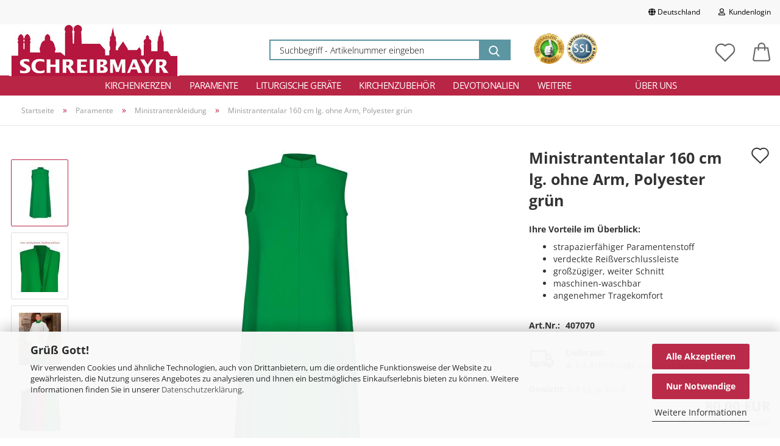

--- FILE ---
content_type: text/html; charset=utf-8
request_url: https://www.schreibmayr.de/Paramente/Ministrantenkleidung/ministrantentalar-gruen-ohne-arm-160-cm-reissverschl.html
body_size: 34841
content:





	<!DOCTYPE html>
	<html xmlns="http://www.w3.org/1999/xhtml" dir="ltr" lang="de">
		
			<head>
				
					
					<!--

					=========================================================
					Shopsoftware by Gambio GmbH (c) 2005-2021 [www.gambio.de]
					=========================================================

					Gambio GmbH offers you highly scalable E-Commerce-Solutions and Services.
					The Shopsoftware is redistributable under the GNU General Public License (Version 2) [http://www.gnu.org/licenses/gpl-2.0.html].
					based on: E-Commerce Engine Copyright (c) 2006 xt:Commerce, created by Mario Zanier & Guido Winger and licensed under GNU/GPL.
					Information and contribution at http://www.xt-commerce.com

					=========================================================
					Please visit our website: www.gambio.de
					=========================================================

					-->
				

                

    
                                    <script
                        async
                                                    data-src='/public/69788e174a1e5.js'
                            type="as-oil"
                            data-type="text/javascript"
                            data-purposes="4"
                            data-managed="as-oil"
                                        ></script>
                        <script
                    async
                                            data-src='/public/69788e1712e15.js'
                        type="as-oil"
                        data-type="text/javascript"
                        data-purposes="4"
                        data-managed="as-oil"
                                ></script>
                    <script
                data-managed="as-oil"
                data-type="text/javascript"
                data-purposes="4"
                type="as-oil"
        >
								var gaDisable = 'ga-disable-UA-921432-1';

			if (document.cookie.indexOf(gaDisable + '=true') > -1) {
				window[gaDisable] = true;
			}

			function gaOptOut() {
				document.cookie = gaDisable + '=true; expires=Thu, 31 Dec 2099 23:59:59 UTC; path=/';
				window[gaDisable] = true;
				console.log('Disabled Google-Analytics Tracking');
			}

			function gaOptout() {
				gaOptOut();
			}

			function checkGaOptOutAnchor() {
				if (location.hash.substr(1) === 'gaOptOut') {
					gaOptOut();
				}
			}

			checkGaOptOutAnchor();
			window.addEventListener('hashchange', checkGaOptOutAnchor);
			
			window.dataLayer = window.dataLayer || [];
			
			function gtag() {
				dataLayer.push(arguments);
			}
			

			gtag('js', new Date());

						gtag('config', 'UA-921432-1', { 'anonymize_ip': true });
			
			
        </script>
    

                    
                

				
					<meta name="viewport" content="width=device-width, initial-scale=1, minimum-scale=1.0, maximum-scale=1.0, user-scalable=no" />
				

				
					<meta http-equiv="Content-Type" content="text/html; charset=utf-8" />
		<meta name="language" content="de" />
		<meta name='google-site-verification' content='F8TYh7YYSgP_XCHh_tMc8cLGnuzdi6bFnR3Zfyy07u0' />
		<meta name="keywords" content="kirchenbedarf,münchen,paramente,kirchengeräte,kirchenausstattung,schreibmayr kirchenbedarf,kreuze,kerzen" />
		<meta name="description" content="Kirchenbedarf zu fairen Preisen ✓  große Auswahl ✓  kompetente Beratung ✓ Über 4000 Artikel lagernd ✓ seit 1820 in München ✓ Jetzt einfach online kaufen!" />
		<title>Ministrantentalar 160 cm lg. ohne Arm, Polyester grün - Kirchenbedarf</title>
		<meta property="og:title" content="Ministrantentalar 160 cm lg. ohne Arm, Polyester gr&uuml;n" />
		<meta property="og:site_name" content="Kirchenbedarf Schreibmayr" />
		<meta property="og:locale" content="de_DE" />
		<meta property="og:type" content="product" />
		<meta property="og:description" content="
	Ihre Vorteile im Überblick:



	strapazierfähiger Paramentenstoff
	verdeckte Reißverschlussleiste
	großzügiger, weiter Schnitt
	maschinen-waschbar
	angenehmer Tragekomfort 
" />
		<meta property="og:image" content="https://www.schreibmayr.de/images/product_images/info_images/ministrantentalar-ohne-arm-gruen.jpg" />
		<meta property="og:image" content="https://www.schreibmayr.de/images/product_images/info_images/minitalar-gruen-mit-rv.jpg" />
		<meta property="og:image" content="https://www.schreibmayr.de/images/product_images/info_images/ministratentalar-gruen-407065.jpg" />
		<meta property="og:image" content="https://www.schreibmayr.de/images/product_images/info_images/ministratentalare-ohne-arm.jpg" />

				

								
									

				
					<base href="https://www.schreibmayr.de/" />
				

				
											
							<link rel="shortcut icon" href="https://www.schreibmayr.de/images/logos/favicon.ico" type="image/x-icon" />
						
									

				
									

				
					                                                    
                                <link id="main-css" type="text/css" rel="stylesheet" href="public/theme/styles/system/main.min.css?bust=1769421982" />
                            
                        									

				
					<meta name="robots" content="index,follow" />
		<link rel="canonical" href="https://www.schreibmayr.de/Paramente/Ministrantenkleidung/ministrantentalar-gruen-ohne-arm-160-cm-reissverschl.html" />
		<meta property="og:url" content="https://www.schreibmayr.de/Paramente/Ministrantenkleidung/ministrantentalar-gruen-ohne-arm-160-cm-reissverschl.html">
		<script async	
		data-type="text/javascript"
		type="as-oil"
		data-purposes="4"
		data-managed="as-oil">

		(function(w,d,s,l,i){w[l]=w[l]||[];w[l].push({'gtm.start':
new Date().getTime(),event:'gtm.js'});var f=d.getElementsByTagName(s)[0],
j=d.createElement(s),dl=l!='dataLayer'?'&l='+l:'';j.async=true;j.src=
'https://www.googletagmanager.com/gtm.js?id='+i+dl;f.parentNode.insertBefore(j,f);
})(window,document,'script','dataLayer','GTM-KZ62QL9');

</script>

<script type="application/ld+json">
{
  "@context": "https://schema.org",
  "@type": "Organization",
  "name": "Schreibmayr",
  "legalName": "Rudolf Schreibmayr GmbH",
  "url": "https://www.schreibmayr.de",
  "logo": "https://www.schreibmayr.de/images/logo.png",
  "foundingDate": "1820",
  "address": {
    "@type": "PostalAddress",
    "addressLocality": "München",
    "addressCountry": "DE"
  },
  "description": "Traditionsreiches Expertenhaus für Kirchenbedarf und sakrale Kunst seit 1820. Inhaber der Marke Schreibmayr® und Spezialist für RAL-zertifizierte Kerzen mit Bienenwachsanteil.",
  "brand": {
    "@type": "Brand",
    "name": "Schreibmayr"
  },
  "knowsAbout": ["Kirchenbedarf", "Liturgische Geräte", "Wachsbildnerei", "Paramente", "Restaurierung sakraler Gegenstände"],
  "sameAs": [
    "https://www.schreibmayr.de/info/Seit-1820.html"
  ]
}
</script><script src="https://cdn.gambiohub.com/sdk/1.2.0/dist/bundle.js"></script><script>var payPalText = {"ecsNote":"Bitte w\u00e4hlen Sie ihre gew\u00fcnschte PayPal-Zahlungsweise.","paypalUnavailable":"PayPal steht f\u00fcr diese Transaktion im Moment nicht zur Verf\u00fcgung.","errorContinue":"weiter","continueToPayPal":"Weiter mit","errorCheckData":"Es ist ein Fehler aufgetreten. Bitte \u00fcberpr\u00fcfen Sie Ihre Eingaben."};var payPalButtonSettings = {"env":"live","commit":false,"style":{"label":"checkout","shape":"rect","color":"gold","layout":"vertical","tagline":false},"locale":"","fundingCardAllowed":true,"fundingELVAllowed":true,"fundingCreditAllowed":false,"createPaymentUrl":"https:\/\/www.schreibmayr.de\/shop.php?do=PayPalHub\/CreatePayment&initiator=ecs","authorizedPaymentUrl":"https:\/\/www.schreibmayr.de\/shop.php?do=PayPalHub\/AuthorizedPayment&initiator=ecs","checkoutUrl":"https:\/\/www.schreibmayr.de\/shop.php?do=PayPalHub\/RedirectGuest","useVault":false,"jssrc":"https:\/\/www.paypal.com\/sdk\/js?client-id=AVEjCpwSc-e9jOY8dHKoTUckaKtPo0shiwe_T2rKtxp30K4TYGRopYjsUS6Qmkj6bILd7Nt72pbMWCXe&commit=false&intent=capture&components=buttons%2Cmarks%2Cmessages%2Cfunding-eligibility%2Cgooglepay%2Capplepay%2Ccard-fields&integration-date=2021-11-25&merchant-id=9CZ7SC5N7F44Q&currency=EUR","partnerAttributionId":"GambioGmbH_Cart_Hub_PPXO","createOrderUrl":"https:\/\/www.schreibmayr.de\/shop.php?do=PayPalHub\/CreateOrder&initiator=ecs","getOrderUrl":"https:\/\/www.schreibmayr.de\/shop.php?do=PayPalHub\/GetOrder","approvedOrderUrl":"https:\/\/www.schreibmayr.de\/shop.php?do=PayPalHub\/ApprovedOrder&initiator=ecs","paymentApproved":false,"developmentMode":false,"cartAmount":0};var jsShoppingCart = {"languageCode":"de","verifySca":"https:\/\/www.schreibmayr.de\/shop.php?do=PayPalHub\/VerifySca","totalAmount":"0.00","currency":"EUR","env":"live","commit":false,"style":{"label":"checkout","shape":"rect","color":"gold","layout":"vertical","tagline":false},"locale":"","fundingCardAllowed":true,"fundingELVAllowed":true,"fundingCreditAllowed":false,"createPaymentUrl":"https:\/\/www.schreibmayr.de\/shop.php?do=PayPalHub\/CreatePayment&initiator=ecs","authorizedPaymentUrl":"https:\/\/www.schreibmayr.de\/shop.php?do=PayPalHub\/AuthorizedPayment&initiator=ecs","checkoutUrl":"https:\/\/www.schreibmayr.de\/shop.php?do=PayPalHub\/RedirectGuest","useVault":false,"jssrc":"https:\/\/www.paypal.com\/sdk\/js?client-id=AVEjCpwSc-e9jOY8dHKoTUckaKtPo0shiwe_T2rKtxp30K4TYGRopYjsUS6Qmkj6bILd7Nt72pbMWCXe&commit=false&intent=capture&components=buttons%2Cmarks%2Cmessages%2Cfunding-eligibility%2Cgooglepay%2Capplepay%2Ccard-fields&integration-date=2021-11-25&merchant-id=9CZ7SC5N7F44Q&currency=EUR","partnerAttributionId":"GambioGmbH_Cart_Hub_PPXO","createOrderUrl":"https:\/\/www.schreibmayr.de\/shop.php?do=PayPalHub\/CreateOrder&initiator=ecs","getOrderUrl":"https:\/\/www.schreibmayr.de\/shop.php?do=PayPalHub\/GetOrder","approvedOrderUrl":"https:\/\/www.schreibmayr.de\/shop.php?do=PayPalHub\/ApprovedOrder&initiator=ecs","paymentApproved":false,"developmentMode":false,"cartAmount":0};var payPalBannerSettings = {"useVault":false,"jssrc":"https:\/\/www.paypal.com\/sdk\/js?client-id=AVEjCpwSc-e9jOY8dHKoTUckaKtPo0shiwe_T2rKtxp30K4TYGRopYjsUS6Qmkj6bILd7Nt72pbMWCXe&commit=false&intent=capture&components=buttons%2Cmarks%2Cmessages%2Cfunding-eligibility%2Cgooglepay%2Capplepay%2Ccard-fields&integration-date=2021-11-25&merchant-id=9CZ7SC5N7F44Q&currency=EUR","partnerAttributionId":"GambioGmbH_Cart_Hub_PPXO","positions":{"cartBottom":{"placement":"cart","style":{"layout":"text","logo":{"type":"primary"},"text":{"color":"black"},"color":"blue","ratio":"1x1"}},"product":{"placement":"product","style":{"layout":"text","logo":{"type":"primary"},"text":{"color":"black"},"color":"blue","ratio":"1x1"}}},"currency":"EUR","cartAmount":0,"productsPrice":80};</script><script id="paypalconsent" type="application/json">{"purpose_id":null}</script><script src="GXModules/Gambio/Hub/Shop/Javascript/PayPalLoader-bust_1767440340.js" async></script><link rel="stylesheet" href="https://cdn.gambiohub.com/sdk/1.2.0/dist/css/gambio_hub.css">
				

				
									

				
									

			</head>
		
		
			<body class="page-product-info"
				  data-gambio-namespace="https://www.schreibmayr.de/public/theme/javascripts/system"
				  data-jse-namespace="https://www.schreibmayr.de/JSEngine/build"
				  data-gambio-controller="initialize"
				  data-gambio-widget="input_number responsive_image_loader transitions header image_maps modal history dropdown core_workarounds anchor"
				  data-input_number-separator=","
					 data-xycons-namespace="https://www.schreibmayr.de/GXModules/Xycons" >

				
					
				

				
									

				
									
		




	



	

                        <input type="hidden" id="reminder_hide_cart_button" value="false">
                <div class="m0009-reminder-widget" 
                     data-xycons0009-namespace="GXModules/Xycons/M0009/Shop/Javascripts"
                     data-xycons0009-controller="m0009_widget"></div>
                

		<div id="outer-wrapper" >
			
				<header id="header" class="navbar">
					
                







    <div id="topbar-container">

        
                    

        
            <div class="navbar-topbar">
                
                    <nav data-gambio-widget="menu link_crypter" data-menu-switch-element-position="false" data-menu-events='{"desktop": ["click"], "mobile": ["click"]}' data-menu-ignore-class="dropdown-menu">
                        <ul class="nav navbar-nav navbar-right">

                            <li class="navbar-topbar-item">
                                <ul id="secondaryNavigation" class="nav navbar-nav ignore-menu">
                                                                    </ul>

                                <script id="secondaryNavigation-menu-template" type="text/mustache">
                                    
                                        <ul id="secondaryNavigation" class="nav navbar-nav">
                                            <li v-for="(item, index) in items" class="navbar-topbar-item hidden-xs content-manager-item">
                                                <a href="javascript:;" :title="item.title" @click="goTo(item.content)">
                                                    <span class="fa fa-arrow-circle-right visble-xs-block"></span>
                                                    {{item.title}}
                                                </a>
                                            </li>
                                        </ul>
                                    
                                </script>
                            </li>

                            
                                                            

                            
                                                            

                            
                                                            

                            
                                                            

                            
                                                            

                                                            <li class="dropdown navbar-topbar-item first">

                                    
                                                                                    
                                                <a href="#" class="dropdown-toggle" data-toggle-hover="dropdown">
                                                    
                                                        <span class="hidden-xs">
                                                            
                                                                                                                                    
                                                                        <span class="fa fa-globe"></span>
                                                                    
                                                                                                                            

                                                            Deutschland
                                                        </span>
                                                    
                                                    
                                                        <span class="visible-xs-block">
                                                            &nbsp;Lieferland
                                                        </span>
                                                    
                                                </a>
                                            
                                                                            

                                    <ul class="level_2 dropdown-menu ignore-menu arrow-top">
                                        <li class="arrow"></li>
                                        <li>
                                            
                                                <form action="/Paramente/Ministrantenkleidung/ministrantentalar-gruen-ohne-arm-160-cm-reissverschl.html" method="POST" class="form-horizontal">

                                                    
                                                                                                            

                                                    
                                                                                                            

                                                    
                                                                                                                    
                                                                <div class="form-group">
                                                                    <label for="countries-select">Lieferland</label>
                                                                    
	<select name="switch_country" class="form-control" id="countries-select">
					
				<option value="EG" >Ägypten</option>
			
					
				<option value="AR" >Argentinien</option>
			
					
				<option value="AU" >Australien</option>
			
					
				<option value="BY" >Belarus (Weißrussland)</option>
			
					
				<option value="BE" >Belgien</option>
			
					
				<option value="BO" >Bolivien (Plurinationaler Staat)</option>
			
					
				<option value="BA" >Bosnien und Herzegowina</option>
			
					
				<option value="BR" >Brasilien</option>
			
					
				<option value="IO" >Britisches Territorium im Indischen Ozean</option>
			
					
				<option value="BG" >Bulgarien</option>
			
					
				<option value="BI" >Burundi</option>
			
					
				<option value="CL" >Chile</option>
			
					
				<option value="CN" >China, Volksrepublik</option>
			
					
				<option value="DE" selected>Deutschland</option>
			
					
				<option value="DM" >Dominica</option>
			
					
				<option value="DO" >Dominikanische Republik</option>
			
					
				<option value="DK" >Dänemark</option>
			
					
				<option value="EC" >Ecuador</option>
			
					
				<option value="EE" >Estland</option>
			
					
				<option value="FI" >Finnland</option>
			
					
				<option value="FR" >Frankreich</option>
			
					
				<option value="GE" >Georgien</option>
			
					
				<option value="GH" >Ghana</option>
			
					
				<option value="GI" >Gibraltar</option>
			
					
				<option value="GR" >Griechenland</option>
			
					
				<option value="GT" >Guatemala</option>
			
					
				<option value="IN" >Indien</option>
			
					
				<option value="ID" >Indonesien</option>
			
					
				<option value="IE" >Irland</option>
			
					
				<option value="IS" >Island</option>
			
					
				<option value="IL" >Israel</option>
			
					
				<option value="IT" >Italien</option>
			
					
				<option value="JP" >Japan</option>
			
					
				<option value="CA" >Kanada</option>
			
					
				<option value="KE" >Kenia</option>
			
					
				<option value="CO" >Kolumbien</option>
			
					
				<option value="KR" >Korea, Republik (Südkorea)</option>
			
					
				<option value="HR" >Kroatien</option>
			
					
				<option value="LV" >Lettland</option>
			
					
				<option value="LI" >Liechtenstein</option>
			
					
				<option value="LT" >Litauen</option>
			
					
				<option value="LU" >Luxemburg</option>
			
					
				<option value="MY" >Malaysia</option>
			
					
				<option value="MT" >Malta</option>
			
					
				<option value="MC" >Monaco</option>
			
					
				<option value="NL" >Niederlande</option>
			
					
				<option value="NG" >Nigeria</option>
			
					
				<option value="NO" >Norwegen</option>
			
					
				<option value="AT" >Österreich</option>
			
					
				<option value="PG" >Papua-Neuguinea</option>
			
					
				<option value="PY" >Paraguay</option>
			
					
				<option value="PE" >Peru</option>
			
					
				<option value="PL" >Polen</option>
			
					
				<option value="PT" >Portugal</option>
			
					
				<option value="RO" >Rumänien</option>
			
					
				<option value="SM" >San Marino</option>
			
					
				<option value="SE" >Schweden</option>
			
					
				<option value="CH" >Schweiz</option>
			
					
				<option value="SG" >Singapur</option>
			
					
				<option value="SK" >Slowakei (Slowakische Republik)</option>
			
					
				<option value="SI" >Slowenien</option>
			
					
				<option value="ES" >Spanien</option>
			
					
				<option value="VA" >Staat Vatikanstadt</option>
			
					
				<option value="TZ" >Tansania, Vereinigte Republik</option>
			
					
				<option value="TG" >Togo</option>
			
					
				<option value="CZ" >Tschechische Republik</option>
			
					
				<option value="UG" >Uganda</option>
			
					
				<option value="UA" >Ukraine</option>
			
					
				<option value="HU" >Ungarn</option>
			
					
				<option value="VE" >Venezuela (Bolivarische Republik)</option>
			
					
				<option value="GB" >Vereinigtes Königreich</option>
			
					
				<option value="VN" >Vietnam</option>
			
					
				<option value="CY" >Zypern</option>
			
			</select>

                                                                </div>
                                                            
                                                                                                            

                                                    
                                                        <div class="dropdown-footer row">
                                                            <input type="submit" class="btn btn-primary btn-block" value="Speichern" title="Speichern" />
                                                        </div>
                                                    

                                                    

                                                </form>
                                            
                                        </li>
                                    </ul>
                                </li>
                            
                            
                                                                    
                                        <li class="dropdown navbar-topbar-item">
                                            <a title="Anmeldung" href="/Paramente/Ministrantenkleidung/ministrantentalar-gruen-ohne-arm-160-cm-reissverschl.html#" class="dropdown-toggle" data-toggle-hover="dropdown">
                                                
                                                                                                            
                                                            <span class="fa fa-user-o"></span>
                                                        
                                                                                                    

                                                &nbsp;Kundenlogin
                                            </a>
                                            




	<ul class="dropdown-menu dropdown-menu-login arrow-top">
		
			<li class="arrow"></li>
		
		
		
			<li class="dropdown-header hidden-xs">Kundenlogin</li>
		
		
		
			<li>
				<form action="https://www.schreibmayr.de/login.php?action=process" method="post" class="form-horizontal">
					<input type="hidden" name="return_url" value="https://www.schreibmayr.de/Paramente/Ministrantenkleidung/ministrantentalar-gruen-ohne-arm-160-cm-reissverschl.html">
					<input type="hidden" name="return_url_hash" value="c07a1d19a10fcbbb0fe6627ca1731d074e9657cdfc1ded4c1540617650a26e3b">
					
						<div class="form-group">
							<input autocomplete="username" type="email" id="box-login-dropdown-login-username" class="form-control" placeholder="E-Mail" name="email_address" />
						</div>
					
					
                        <div class="form-group password-form-field" data-gambio-widget="show_password">
                            <input autocomplete="current-password" type="password" id="box-login-dropdown-login-password" class="form-control" placeholder="Passwort" name="password" />
                            <button class="btn show-password hidden" type="button">
                                <i class="fa fa-eye" aria-hidden="true"></i>
                            </button>
                        </div>
					
					
						<div class="dropdown-footer row">
							
	
								
									<input type="submit" class="btn btn-primary btn-block" value="Anmelden" />
								
								<ul>
									
										<li>
											<a title="Konto erstellen" href="https://www.schreibmayr.de/shop.php?do=CreateRegistree">
												Konto erstellen
											</a>
										</li>
									
									
										<li>
											<a title="Passwort vergessen?" href="https://www.schreibmayr.de/password_double_opt.php">
												Passwort vergessen?
											</a>
										</li>
									
								</ul>
							
	

	
						</div>
					
				</form>
			</li>
		
	</ul>


                                        </li>
                                    
                                                            

                            
                                                            

                            
                        </ul>
                    </nav>
                
            </div>
        
    </div>

    


	<div class="inside">

		<div class="row">

		
												
			<div class="navbar-header">
									
							
		<a class="navbar-brand" href="https://www.schreibmayr.de/" title="Kirchenbedarf Schreibmayr">
			<img id="main-header-logo" class="img-responsive" src="https://www.schreibmayr.de/images/logos/shoplogo.jpg" alt="Kirchenbedarf Schreibmayr-Logo">
		</a>
	
					
								
					
	
	
		
	
				<button type="button" class="navbar-toggle cart-icon" data-toggle="cart">
			<svg width="24" xmlns="http://www.w3.org/2000/svg" viewBox="0 0 40 40"><defs><style>.cls-1{fill:none;}</style></defs><title>cart</title><g id="Ebene_2" data-name="Ebene 2"><g id="Ebene_1-2" data-name="Ebene 1"><path d="M31,13.66a1.08,1.08,0,0,0-1.07-1H26.08V11.28a6.31,6.31,0,0,0-12.62,0v1.36H9.27a1,1,0,0,0-1,1L5.21,32A3.8,3.8,0,0,0,9,35.8H30.19A3.8,3.8,0,0,0,34,31.94Zm-15.42-1V11.28a4.2,4.2,0,0,1,8.39,0v1.35Zm-1.06,5.59a1.05,1.05,0,0,0,1.06-1.06v-2.4H24v2.4a1.06,1.06,0,0,0,2.12,0v-2.4h2.84L31.86,32a1.68,1.68,0,0,1-1.67,1.68H9a1.67,1.67,0,0,1-1.68-1.61l2.94-17.31h3.19v2.4A1.06,1.06,0,0,0,14.51,18.22Z"/></g></g></svg>
			<span class="cart-products-count hidden">
            0
        </span>
		</button>
	

				
			</div>
			
											
		

		
							






	<div class="navbar-search collapse">
		
		
			<form action="advanced_search_result.php" method="get" data-gambio-widget="live_search">
		
				<div class="navbar-search-input-group input-group">

					
						<button type="submit">
							<img src="public/theme/images/svgs/search.svg" class="gx-search-input svg--inject" alt="">
						</button>
					

					<input type="text" name="keywords" placeholder="Suchbegriff - Artikelnummer eingeben" class="form-control search-input" autocomplete="off" />

				</div>
		
				
									<input type="hidden" value="1" name="inc_subcat" />
								
				<div class="search-result-container"></div>
		
			</form>
		
	</div>


					

		
							
					
	<div class="custom-container">
		
			<div class="inside">
				
											
							<p>
	<a href="https://www.ekomi.de/bewertungen-wwwschreibmayrde.html" target="_blank"><img alt="" src="templates/Honeygrid/img/seal_ekomi.png" /></a> <a href="shop_content.php?coID=2"><img alt="" src="templates/Honeygrid/img/seal_ssl.png" /></a>
</p>
						
									
			</div>
		
	</div>
				
					

		
    		<!-- layout_header honeygrid -->
												<div class="navbar-secondary hidden-xs">
								





	<div id="topbar-container">
						
		
					

		
			<div class="">
				
				<nav class="navbar-inverse"  data-gambio-widget="menu link_crypter" data-menu-switch-element-position="false" data-menu-events='{"desktop": ["click"], "mobile": ["click"]}' data-menu-ignore-class="dropdown-menu">
					<ul class="nav navbar-nav">

						

						

						

						

						

						

						
						
													

						
															
									<li class="navbar-topbar-item">
										<a href="https://www.schreibmayr.de/wish_list.php" class="dropdown-toggle" title="Merkzettel anzeigen">
											
																									
														<span class="language-code hidden-xs">
													<svg width="24" xmlns="http://www.w3.org/2000/svg" viewBox="0 0 40 40"><defs><style>.cls-1{fill:none;}</style></defs><title></title><g id="Ebene_2" data-name="Ebene 2"><g id="Ebene_1-2" data-name="Ebene 1"><path d="M19.19,36a1.16,1.16,0,0,0,1.62,0l12.7-12.61A10,10,0,0,0,20,8.7,10,10,0,0,0,6.5,23.42ZM8.12,10.91a7.6,7.6,0,0,1,5.49-2.26A7.46,7.46,0,0,1,19,10.88l0,0,.18.18a1.15,1.15,0,0,0,1.63,0l.18-.18A7.7,7.7,0,0,1,31.89,21.79L20,33.58,8.12,21.79A7.74,7.74,0,0,1,8.12,10.91Z"/></g></g></svg>
												</span>
														<span class="visible-xs-inline">
													<span class="fa fa-heart-o"></span>
												</span>
													
																							

											<span class="topbar-label">Merkzettel</span>
										</a>
									</li>
								
													

						<li class="dropdown navbar-topbar-item topbar-cart" data-gambio-widget="cart_dropdown">
						<a
								title="Warenkorb"
								class="dropdown-toggle"
								href="/Paramente/Ministrantenkleidung/ministrantentalar-gruen-ohne-arm-160-cm-reissverschl.html#"
	                            data-toggle="cart"
						>
						<span class="cart-info-wrapper">
							
								<!-- layout_header_SECONDARY_NAVIGATION.html malibu -->
																	
									<svg width="24" xmlns="http://www.w3.org/2000/svg" viewBox="0 0 40 40"><defs><style>.cls-1{fill:none;}</style></defs><title></title><g id="Ebene_2" data-name="Ebene 2"><g id="Ebene_1-2" data-name="Ebene 1"><path d="M31,13.66a1.08,1.08,0,0,0-1.07-1H26.08V11.28a6.31,6.31,0,0,0-12.62,0v1.36H9.27a1,1,0,0,0-1,1L5.21,32A3.8,3.8,0,0,0,9,35.8H30.19A3.8,3.8,0,0,0,34,31.94Zm-15.42-1V11.28a4.2,4.2,0,0,1,8.39,0v1.35Zm-1.06,5.59a1.05,1.05,0,0,0,1.06-1.06v-2.4H24v2.4a1.06,1.06,0,0,0,2.12,0v-2.4h2.84L31.86,32a1.68,1.68,0,0,1-1.67,1.68H9a1.67,1.67,0,0,1-1.68-1.61l2.94-17.31h3.19v2.4A1.06,1.06,0,0,0,14.51,18.22Z"/></g></g></svg>
									
															

							<span class="topbar-label">
								<br />
								<span class="products">
									0,00 EUR
								</span>
							</span>

							
																	<span class="cart-products-count edge hidden">
										
									</span>
															
						</span>
						</a>

				</li>

				
			</ul>
		</nav>
				
			</div>
		
	</div>


			</div>
					

		</div>

	</div>
    
    <div id="offcanvas-cart-overlay"></div>
    <div id="offcanvas-cart-content">

        <button data-toggle="cart" class="offcanvas-cart-close c-hamburger c-hamburger--htx">
            <span></span>
            Menü
        </button>
        <!-- layout_header_cart_dropdown begin -->
        



	<ul class="dropdown-menu arrow-top cart-dropdown cart-empty">
		
			<li class="arrow"></li>
		
	
		
					
	
		
			<li class="cart-dropdown-inside">
		
				
									
				
									
						<div class="cart-empty">
							Sie haben noch keine Artikel in Ihrem Warenkorb.
						</div>
					
								
			</li>
		
	</ul>
        <!-- layout_header_cart_dropdown end -->

    </div>









	<noscript>
		<div class="alert alert-danger noscript-notice">
			JavaScript ist in Ihrem Browser deaktiviert. Aktivieren Sie JavaScript, um alle Funktionen des Shops nutzen und alle Inhalte sehen zu können.
		</div>
	</noscript>


    
                     
                                  


	<div id="categories">
		<div class="navbar-collapse collapse">
			
				<nav class="navbar-default navbar-categories" data-gambio-widget="menu">
					
                        <ul class="level-1 nav navbar-nav">
                             
                                                            
                                    <li class="dropdown level-1-child" data-id="67">
                                        
                                            <a class="dropdown-toggle" href="https://www.schreibmayr.de/Kirchenkerzen/" title="Kirchenkerzen">
                                                
                                                    Kirchenkerzen
                                                
                                                                                            </a>
                                        
                                        
                                                                                            
                                                    <ul data-level="2" class="level-2 dropdown-menu dropdown-menu-child">
                                                        
                                                            <li class="enter-category hidden-sm hidden-md hidden-lg show-more">
                                                                
                                                                    <a class="dropdown-toggle" href="https://www.schreibmayr.de/Kirchenkerzen/" title="Kirchenkerzen">
                                                                        
                                                                            Kirchenkerzen anzeigen
                                                                        
                                                                    </a>
                                                                
                                                            </li>
                                                        

                                                                                                                                                                                                                                                                                                                                                                                                                                                                                                                                                                                                                                                                                                                                                                                                                                                                                                                                                                                                                                                                                                                                                                                                                                                                                                                                                                                                                                                                                                                                                                                                                                                                                                                                                                                                                                                                                                                                                                                                                                                                                                                                                                                                                                                                                                                                                                                                                                                                                                                                                                                                                                                                                                                                                                                                                                                                                                                                                                                                                                                                                                                                                                                                                                                                                                                                                                                                                                                                                                                                                                                                                                                                                                                                                                                                                                                                                                                                                                                                                                                                                                                                                                                                                                                                                                        
                                                        
                                                                                                                            
                                                                    <li class="level-2-child">
                                                                        <a href="https://www.schreibmayr.de/Kirchenkerzen/Altarkerzen/" title="Altarkerzen">
                                                                            Altarkerzen
                                                                        </a>
                                                                                                                                            </li>
                                                                
                                                                                                                            
                                                                    <li class="level-2-child">
                                                                        <a href="https://www.schreibmayr.de/Kirchenkerzen/bienenwachskerzen/" title="Bienenwachskerzen">
                                                                            Bienenwachskerzen
                                                                        </a>
                                                                                                                                            </li>
                                                                
                                                                                                                            
                                                                    <li class="level-2-child">
                                                                        <a href="https://www.schreibmayr.de/Kirchenkerzen/Dauerkerze/" title="Dauerkerzen">
                                                                            Dauerkerzen
                                                                        </a>
                                                                                                                                            </li>
                                                                
                                                                                                                            
                                                                    <li class="level-2-child">
                                                                        <a href="https://www.schreibmayr.de/Kirchenkerzen/Deutschland-singt/" title="Deutschland singt">
                                                                            Deutschland singt
                                                                        </a>
                                                                                                                                            </li>
                                                                
                                                                                                                            
                                                                    <li class="level-2-child">
                                                                        <a href="https://www.schreibmayr.de/Kirchenkerzen/friedenslichter/" title="Friedenslicht Kerzen">
                                                                            Friedenslicht Kerzen
                                                                        </a>
                                                                                                                                            </li>
                                                                
                                                                                                                            
                                                                    <li class="level-2-child">
                                                                        <a href="https://www.schreibmayr.de/Kirchenkerzen/Kerzenanzuender/" title="Kerzenanzünder">
                                                                            Kerzenanzünder
                                                                        </a>
                                                                                                                                            </li>
                                                                
                                                                                                                            
                                                                    <li class="level-2-child">
                                                                        <a href="https://www.schreibmayr.de/Kirchenkerzen/Hochzeitskerzen/" title="Hochzeitskerzen">
                                                                            Hochzeitskerzen
                                                                        </a>
                                                                                                                                            </li>
                                                                
                                                                                                                            
                                                                    <li class="level-2-child">
                                                                        <a href="https://www.schreibmayr.de/Kirchenkerzen/Marienkerzen/" title="Marienkerzen">
                                                                            Marienkerzen
                                                                        </a>
                                                                                                                                            </li>
                                                                
                                                                                                                            
                                                                    <li class="level-2-child">
                                                                        <a href="https://www.schreibmayr.de/Kirchenkerzen/Opferkerzen/" title="Opferkerzen">
                                                                            Opferkerzen
                                                                        </a>
                                                                                                                                            </li>
                                                                
                                                                                                                            
                                                                    <li class="level-2-child">
                                                                        <a href="https://www.schreibmayr.de/Kirchenkerzen/Oelkerzen/" title="Ölkerzen">
                                                                            Ölkerzen
                                                                        </a>
                                                                                                                                            </li>
                                                                
                                                                                                                            
                                                                    <li class="level-2-child">
                                                                        <a href="https://www.schreibmayr.de/Kirchenkerzen/Osterkerzen/" title="Osterkerzen">
                                                                            Osterkerzen
                                                                        </a>
                                                                                                                                            </li>
                                                                
                                                                                                                            
                                                                    <li class="level-2-child">
                                                                        <a href="https://www.schreibmayr.de/Kirchenkerzen/Religioese-Kerzen/" title="Religiöse Kerzen">
                                                                            Religiöse Kerzen
                                                                        </a>
                                                                                                                                            </li>
                                                                
                                                                                                                            
                                                                    <li class="level-2-child">
                                                                        <a href="https://www.schreibmayr.de/Kirchenkerzen/Taufkerzen/" title="Taufkerzen">
                                                                            Taufkerzen
                                                                        </a>
                                                                                                                                            </li>
                                                                
                                                                                                                            
                                                                    <li class="level-2-child">
                                                                        <a href="https://www.schreibmayr.de/Kirchenkerzen/Trauerkerzen/" title="Trauerkerzen">
                                                                            Trauerkerzen
                                                                        </a>
                                                                                                                                            </li>
                                                                
                                                                                                                            
                                                                    <li class="level-2-child">
                                                                        <a href="https://www.schreibmayr.de/Kirchenkerzen/Tropfschutz-fuer-Kerzen/" title="Tropfschutz für Kerzen">
                                                                            Tropfschutz für Kerzen
                                                                        </a>
                                                                                                                                            </li>
                                                                
                                                                                                                            
                                                                    <li class="level-2-child">
                                                                        <a href="https://www.schreibmayr.de/Kirchenkerzen/Wachsplatten/" title="Wachsplatten">
                                                                            Wachsplatten
                                                                        </a>
                                                                                                                                            </li>
                                                                
                                                                                                                            
                                                                    <li class="level-2-child">
                                                                        <a href="https://www.schreibmayr.de/Kirchenkerzen/Weihnachtskerzen/" title="Weihnachtskerzen">
                                                                            Weihnachtskerzen
                                                                        </a>
                                                                                                                                            </li>
                                                                
                                                            
                                                        
                                                        
                                                            <li class="enter-category hidden-more hidden-xs">
                                                                <a class="dropdown-toggle col-xs-6"
                                                                   href="https://www.schreibmayr.de/Kirchenkerzen/"
                                                                   title="Kirchenkerzen">Kirchenkerzen anzeigen</a>
                                                                <span class="close-menu-container col-xs-6">
                                                        <span class="close-flyout"><i class="fa fa-close"></i></span>
                                                    </span>
                                                            </li>
                                                        
                                                    </ul>
                                                
                                                                                    
                                    </li>
                                
                                                            
                                    <li class="dropdown level-1-child" data-id="2">
                                        
                                            <a class="dropdown-toggle" href="https://www.schreibmayr.de/Paramente/" title="Paramente">
                                                
                                                    Paramente
                                                
                                                                                            </a>
                                        
                                        
                                                                                            
                                                    <ul data-level="2" class="level-2 dropdown-menu dropdown-menu-child">
                                                        
                                                            <li class="enter-category hidden-sm hidden-md hidden-lg show-more">
                                                                
                                                                    <a class="dropdown-toggle" href="https://www.schreibmayr.de/Paramente/" title="Paramente">
                                                                        
                                                                            Paramente anzeigen
                                                                        
                                                                    </a>
                                                                
                                                            </li>
                                                        

                                                                                                                                                                                                                                                                                                                                                                                                                                                                                                                                                                                                                                                                                                                                                                                                                                                                                                                                                                                                                                                                                                                                                                                                                                                                                                                                                                                                                                                                                                                                                                                                                                                                                                                                                                                                                                                                                                                                                                                                                                                                                                                                                                                                                                                                                                                                                                                                                                                                                                                                                                                                                                                                                                                                                                                                                                                                                                                                                                                                                                                                                                                                                                                                                                                                                                                                                                                                                                                                                                                                                                                                                                                                                                                                                                                                                                                                                                                                                                                                                                                                                                                                                                                                                                                                                                                                                                                                                                                                                                                                                                                                                                                                                                                                                                                                                                                                                                                                                                                                                                                        
                                                        
                                                                                                                            
                                                                    <li class="level-2-child">
                                                                        <a href="https://www.schreibmayr.de/Paramente/Albe/" title="Alben">
                                                                            Alben
                                                                        </a>
                                                                                                                                            </li>
                                                                
                                                                                                                            
                                                                    <li class="level-2-child">
                                                                        <a href="https://www.schreibmayr.de/Paramente/antependium-pultbehang/" title="Pultbehang">
                                                                            Pultbehang
                                                                        </a>
                                                                                                                                            </li>
                                                                
                                                                                                                            
                                                                    <li class="level-2-child">
                                                                        <a href="https://www.schreibmayr.de/Paramente/Altartuecher/" title="Altartücher">
                                                                            Altartücher
                                                                        </a>
                                                                                                                                            </li>
                                                                
                                                                                                                            
                                                                    <li class="level-2-child">
                                                                        <a href="https://www.schreibmayr.de/Paramente/Baldachine/" title="Baldachine">
                                                                            Baldachine
                                                                        </a>
                                                                                                                                            </li>
                                                                
                                                                                                                            
                                                                    <li class="level-2-child">
                                                                        <a href="https://www.schreibmayr.de/Paramente/Chorrock/" title="Chorrock">
                                                                            Chorrock
                                                                        </a>
                                                                                                                                            </li>
                                                                
                                                                                                                            
                                                                    <li class="level-2-child">
                                                                        <a href="https://www.schreibmayr.de/Paramente/Dalmatik/" title="Dalmatik">
                                                                            Dalmatik
                                                                        </a>
                                                                                                                                            </li>
                                                                
                                                                                                                            
                                                                    <li class="level-2-child">
                                                                        <a href="https://www.schreibmayr.de/Paramente/Fahnen---Zubehoer/" title="Kirchenfahnen">
                                                                            Kirchenfahnen
                                                                        </a>
                                                                                                                                            </li>
                                                                
                                                                                                                            
                                                                    <li class="level-2-child">
                                                                        <a href="https://www.schreibmayr.de/Paramente/Kelchwaesche/" title="Kelchwäsche">
                                                                            Kelchwäsche
                                                                        </a>
                                                                                                                                            </li>
                                                                
                                                                                                                            
                                                                    <li class="level-2-child">
                                                                        <a href="https://www.schreibmayr.de/Paramente/Messgewaender/" title="Messgewänder">
                                                                            Messgewänder
                                                                        </a>
                                                                                                                                            </li>
                                                                
                                                                                                                            
                                                                    <li class="level-2-child active">
                                                                        <a href="https://www.schreibmayr.de/Paramente/Ministrantenkleidung/" title="Ministrantenkleidung">
                                                                            Ministrantenkleidung
                                                                        </a>
                                                                                                                                            </li>
                                                                
                                                                                                                            
                                                                    <li class="level-2-child">
                                                                        <a href="https://www.schreibmayr.de/Paramente/Nikolausgewand/" title="Nikolausgewänder">
                                                                            Nikolausgewänder
                                                                        </a>
                                                                                                                                            </li>
                                                                
                                                                                                                            
                                                                    <li class="level-2-child">
                                                                        <a href="https://www.schreibmayr.de/Paramente/Priesterstolen/" title="Stolen">
                                                                            Stolen
                                                                        </a>
                                                                                                                                            </li>
                                                                
                                                                                                                            
                                                                    <li class="level-2-child">
                                                                        <a href="https://www.schreibmayr.de/Paramente/Paramentenstoffe/" title="Paramentenstoffe">
                                                                            Paramentenstoffe
                                                                        </a>
                                                                                                                                            </li>
                                                                
                                                                                                                            
                                                                    <li class="level-2-child">
                                                                        <a href="https://www.schreibmayr.de/Paramente/pilger-der-hoffnung/" title="Pilger der Hoffnung">
                                                                            Pilger der Hoffnung
                                                                        </a>
                                                                                                                                            </li>
                                                                
                                                                                                                            
                                                                    <li class="level-2-child">
                                                                        <a href="https://www.schreibmayr.de/Paramente/Priesterkleidung/" title="Priesterbekleidung">
                                                                            Priesterbekleidung
                                                                        </a>
                                                                                                                                            </li>
                                                                
                                                                                                                            
                                                                    <li class="level-2-child">
                                                                        <a href="https://www.schreibmayr.de/Paramente/Rauchmantel/" title="Rauchmantel">
                                                                            Rauchmantel
                                                                        </a>
                                                                                                                                            </li>
                                                                
                                                                                                                            
                                                                    <li class="level-2-child">
                                                                        <a href="https://www.schreibmayr.de/Paramente/Schultertuch/" title="Schultertuch">
                                                                            Schultertuch
                                                                        </a>
                                                                                                                                            </li>
                                                                
                                                                                                                            
                                                                    <li class="level-2-child">
                                                                        <a href="https://www.schreibmayr.de/Paramente/Soutanen/" title="Soutanen">
                                                                            Soutanen
                                                                        </a>
                                                                                                                                            </li>
                                                                
                                                                                                                            
                                                                    <li class="level-2-child">
                                                                        <a href="https://www.schreibmayr.de/Paramente/Talare/" title="Talare">
                                                                            Talare
                                                                        </a>
                                                                                                                                            </li>
                                                                
                                                                                                                            
                                                                    <li class="level-2-child">
                                                                        <a href="https://www.schreibmayr.de/Paramente/Zingulum/" title="Zingulum">
                                                                            Zingulum
                                                                        </a>
                                                                                                                                            </li>
                                                                
                                                            
                                                        
                                                        
                                                            <li class="enter-category hidden-more hidden-xs">
                                                                <a class="dropdown-toggle col-xs-6"
                                                                   href="https://www.schreibmayr.de/Paramente/"
                                                                   title="Paramente">Paramente anzeigen</a>
                                                                <span class="close-menu-container col-xs-6">
                                                        <span class="close-flyout"><i class="fa fa-close"></i></span>
                                                    </span>
                                                            </li>
                                                        
                                                    </ul>
                                                
                                                                                    
                                    </li>
                                
                                                            
                                    <li class="dropdown level-1-child" data-id="23">
                                        
                                            <a class="dropdown-toggle" href="https://www.schreibmayr.de/Liturgische-Geraete/" title="Liturgische Geräte">
                                                
                                                    Liturgische Geräte
                                                
                                                                                            </a>
                                        
                                        
                                                                                            
                                                    <ul data-level="2" class="level-2 dropdown-menu dropdown-menu-child">
                                                        
                                                            <li class="enter-category hidden-sm hidden-md hidden-lg show-more">
                                                                
                                                                    <a class="dropdown-toggle" href="https://www.schreibmayr.de/Liturgische-Geraete/" title="Liturgische Geräte">
                                                                        
                                                                            Liturgische Geräte anzeigen
                                                                        
                                                                    </a>
                                                                
                                                            </li>
                                                        

                                                                                                                                                                                                                                                                                                                                                                                                                                                                                                                                                                                                                                                                                                                                                                                                                                                                                                                                                                                                                                                                                                                                                                                                                                                                                                                                                                                                                                                                                                                                                                                                                                                                                                                                                                                                                                                                                                                                                                                                                                                                                                                                                                                                                                                                                                                                                                                                                                                                                                                                                                                                                                                                                                                                                                                                                                                                                                                                                                                                                                                                                                                                                                                                                                                                                                                                                                                                                                                                                                                                                                                                                                                                                                                                                                                                                                                                                                                                                                                                                                                                                                                                                                                                                                                                                                        
                                                        
                                                                                                                            
                                                                    <li class="level-2-child">
                                                                        <a href="https://www.schreibmayr.de/Liturgische-Geraete/Hostiendosen---Behaelter/" title="Hostiendosen">
                                                                            Hostiendosen
                                                                        </a>
                                                                                                                                            </li>
                                                                
                                                                                                                            
                                                                    <li class="level-2-child">
                                                                        <a href="https://www.schreibmayr.de/Liturgische-Geraete/Hostienschalen/" title="Hostienschalen">
                                                                            Hostienschalen
                                                                        </a>
                                                                                                                                            </li>
                                                                
                                                                                                                            
                                                                    <li class="level-2-child">
                                                                        <a href="https://www.schreibmayr.de/Liturgische-Geraete/hostienzange/" title="Hostienzange">
                                                                            Hostienzange
                                                                        </a>
                                                                                                                                            </li>
                                                                
                                                                                                                            
                                                                    <li class="level-2-child">
                                                                        <a href="https://www.schreibmayr.de/Liturgische-Geraete/Kelch/" title="Kelche">
                                                                            Kelche
                                                                        </a>
                                                                                                                                            </li>
                                                                
                                                                                                                            
                                                                    <li class="level-2-child">
                                                                        <a href="https://www.schreibmayr.de/Liturgische-Geraete/Kommunionpatene/" title="Patenen">
                                                                            Patenen
                                                                        </a>
                                                                                                                                            </li>
                                                                
                                                                                                                            
                                                                    <li class="level-2-child">
                                                                        <a href="https://www.schreibmayr.de/Liturgische-Geraete/Messkoffer/" title="Messkoffer">
                                                                            Messkoffer
                                                                        </a>
                                                                                                                                            </li>
                                                                
                                                                                                                            
                                                                    <li class="level-2-child">
                                                                        <a href="https://www.schreibmayr.de/Liturgische-Geraete/Oelgefaesse/" title="Ölgefäße">
                                                                            Ölgefäße
                                                                        </a>
                                                                                                                                            </li>
                                                                
                                                                                                                            
                                                                    <li class="level-2-child">
                                                                        <a href="https://www.schreibmayr.de/Liturgische-Geraete/Messkaennchen/" title="Messkännchen">
                                                                            Messkännchen
                                                                        </a>
                                                                                                                                            </li>
                                                                
                                                                                                                            
                                                                    <li class="level-2-child">
                                                                        <a href="https://www.schreibmayr.de/Liturgische-Geraete/Ostensorium/" title="Ostensorium">
                                                                            Ostensorium
                                                                        </a>
                                                                                                                                            </li>
                                                                
                                                                                                                            
                                                                    <li class="level-2-child">
                                                                        <a href="https://www.schreibmayr.de/Liturgische-Geraete/Monstranz/" title="Monstranz">
                                                                            Monstranz
                                                                        </a>
                                                                                                                                            </li>
                                                                
                                                                                                                            
                                                                    <li class="level-2-child">
                                                                        <a href="https://www.schreibmayr.de/Liturgische-Geraete/Rauchfass---Schiffchen/" title="Rauchfassgarnituren">
                                                                            Rauchfassgarnituren
                                                                        </a>
                                                                                                                                            </li>
                                                                
                                                                                                                            
                                                                    <li class="level-2-child">
                                                                        <a href="https://www.schreibmayr.de/Liturgische-Geraete/Reliquiare/" title="Reliquiare">
                                                                            Reliquiare
                                                                        </a>
                                                                                                                                            </li>
                                                                
                                                                                                                            
                                                                    <li class="level-2-child">
                                                                        <a href="https://www.schreibmayr.de/Liturgische-Geraete/Tabernakel/" title="Tabernakel">
                                                                            Tabernakel
                                                                        </a>
                                                                                                                                            </li>
                                                                
                                                                                                                            
                                                                    <li class="level-2-child">
                                                                        <a href="https://www.schreibmayr.de/Liturgische-Geraete/Taufgarnitur/" title="Taufgarnitur">
                                                                            Taufgarnitur
                                                                        </a>
                                                                                                                                            </li>
                                                                
                                                                                                                            
                                                                    <li class="level-2-child">
                                                                        <a href="https://www.schreibmayr.de/Liturgische-Geraete/Versehartikel/" title="Versehartikel">
                                                                            Versehartikel
                                                                        </a>
                                                                                                                                            </li>
                                                                
                                                                                                                            
                                                                    <li class="level-2-child">
                                                                        <a href="https://www.schreibmayr.de/Liturgische-Geraete/Weihrauchschalen/" title="Weihrauchschalen">
                                                                            Weihrauchschalen
                                                                        </a>
                                                                                                                                            </li>
                                                                
                                                                                                                            
                                                                    <li class="level-2-child">
                                                                        <a href="https://www.schreibmayr.de/Liturgische-Geraete/Ziborien/" title="Ziborien">
                                                                            Ziborien
                                                                        </a>
                                                                                                                                            </li>
                                                                
                                                            
                                                        
                                                        
                                                            <li class="enter-category hidden-more hidden-xs">
                                                                <a class="dropdown-toggle col-xs-6"
                                                                   href="https://www.schreibmayr.de/Liturgische-Geraete/"
                                                                   title="Liturgische Geräte">Liturgische Geräte anzeigen</a>
                                                                <span class="close-menu-container col-xs-6">
                                                        <span class="close-flyout"><i class="fa fa-close"></i></span>
                                                    </span>
                                                            </li>
                                                        
                                                    </ul>
                                                
                                                                                    
                                    </li>
                                
                                                            
                                    <li class="dropdown level-1-child" data-id="41">
                                        
                                            <a class="dropdown-toggle" href="https://www.schreibmayr.de/kirchenzubehoer/" title="Kirchenzubehör">
                                                
                                                    Kirchenzubehör
                                                
                                                                                            </a>
                                        
                                        
                                                                                            
                                                    <ul data-level="2" class="level-2 dropdown-menu dropdown-menu-child">
                                                        
                                                            <li class="enter-category hidden-sm hidden-md hidden-lg show-more">
                                                                
                                                                    <a class="dropdown-toggle" href="https://www.schreibmayr.de/kirchenzubehoer/" title="Kirchenzubehör">
                                                                        
                                                                            Kirchenzubehör anzeigen
                                                                        
                                                                    </a>
                                                                
                                                            </li>
                                                        

                                                                                                                                                                                                                                                                                                                                                                                                                                                                                                                                                                                                                                                                                                                                                                                                                                                                                                                                                                                                                                                                                                                                                                                                                                                                                                                                                                                                                                                                                                                                                                                                                                                                                                                                                                                                                                                                                                                                                                                                                                                                                                                                                                                                                                                                                                                                                                                                                                                                                                                                                                                                                                                                                                                                                                                                                                                                                                                                                                                                                                                                                                                                                                                                                                                                                                                                                                                                                                                                                                                                                                                                                                                                                                                                                                                                                                                                                                                                                                                                                                                        
                                                        
                                                                                                                            
                                                                    <li class="level-2-child">
                                                                        <a href="https://www.schreibmayr.de/kirchenzubehoer/Altarkreuze/" title="Altarkreuze">
                                                                            Altarkreuze
                                                                        </a>
                                                                                                                                            </li>
                                                                
                                                                                                                            
                                                                    <li class="level-2-child">
                                                                        <a href="https://www.schreibmayr.de/kirchenzubehoer/Aspergill/" title="Aspergill">
                                                                            Aspergill
                                                                        </a>
                                                                                                                                            </li>
                                                                
                                                                                                                            
                                                                    <li class="level-2-child">
                                                                        <a href="https://www.schreibmayr.de/kirchenzubehoer/Ewiges-Licht/" title="Ewiges Licht">
                                                                            Ewiges Licht
                                                                        </a>
                                                                                                                                            </li>
                                                                
                                                                                                                            
                                                                    <li class="level-2-child">
                                                                        <a href="https://www.schreibmayr.de/kirchenzubehoer/Gewoelbereiniger/" title="Gewölbereiniger">
                                                                            Gewölbereiniger
                                                                        </a>
                                                                                                                                            </li>
                                                                
                                                                                                                            
                                                                    <li class="level-2-child">
                                                                        <a href="https://www.schreibmayr.de/kirchenzubehoer/Glocken/" title="Glocken">
                                                                            Glocken
                                                                        </a>
                                                                                                                                            </li>
                                                                
                                                                                                                            
                                                                    <li class="level-2-child">
                                                                        <a href="https://www.schreibmayr.de/kirchenzubehoer/Hostien/" title="Hostien">
                                                                            Hostien
                                                                        </a>
                                                                                                                                            </li>
                                                                
                                                                                                                            
                                                                    <li class="level-2-child">
                                                                        <a href="https://www.schreibmayr.de/kirchenzubehoer/hygieneartikel/" title="Hygieneartikel">
                                                                            Hygieneartikel
                                                                        </a>
                                                                                                                                            </li>
                                                                
                                                                                                                            
                                                                    <li class="level-2-child">
                                                                        <a href="https://www.schreibmayr.de/kirchenzubehoer/Kerzenleuchter/" title="Kerzenleuchter">
                                                                            Kerzenleuchter
                                                                        </a>
                                                                                                                                            </li>
                                                                
                                                                                                                            
                                                                    <li class="level-2-child">
                                                                        <a href="https://www.schreibmayr.de/kirchenzubehoer/Kirchenartikel/" title="Kirchenartikel">
                                                                            Kirchenartikel
                                                                        </a>
                                                                                                                                            </li>
                                                                
                                                                                                                            
                                                                    <li class="level-2-child">
                                                                        <a href="https://www.schreibmayr.de/kirchenzubehoer/Weihrauch---Kohle/" title="Weihrauch & Kohle">
                                                                            Weihrauch & Kohle
                                                                        </a>
                                                                                                                                            </li>
                                                                
                                                                                                                            
                                                                    <li class="level-2-child">
                                                                        <a href="https://www.schreibmayr.de/kirchenzubehoer/Liturgische-Buecher/" title="Liturgische Bücher">
                                                                            Liturgische Bücher
                                                                        </a>
                                                                                                                                            </li>
                                                                
                                                                                                                            
                                                                    <li class="level-2-child">
                                                                        <a href="https://www.schreibmayr.de/kirchenzubehoer/Messwein/" title="Messwein">
                                                                            Messwein
                                                                        </a>
                                                                                                                                            </li>
                                                                
                                                                                                                            
                                                                    <li class="level-2-child">
                                                                        <a href="https://www.schreibmayr.de/kirchenzubehoer/Opferstock---Kollekte/" title="Opferstock - Kollekte">
                                                                            Opferstock - Kollekte
                                                                        </a>
                                                                                                                                            </li>
                                                                
                                                                                                                            
                                                                    <li class="level-2-child">
                                                                        <a href="https://www.schreibmayr.de/kirchenzubehoer/Reinigungsmittel/" title="Reinigungsmittel">
                                                                            Reinigungsmittel
                                                                        </a>
                                                                                                                                            </li>
                                                                
                                                                                                                            
                                                                    <li class="level-2-child">
                                                                        <a href="https://www.schreibmayr.de/kirchenzubehoer/Vortragekreuze/" title="Vortragekreuze">
                                                                            Vortragekreuze
                                                                        </a>
                                                                                                                                            </li>
                                                                
                                                                                                                            
                                                                    <li class="level-2-child">
                                                                        <a href="https://www.schreibmayr.de/kirchenzubehoer/Weihwasserkessel/" title="Weihwasserkessel">
                                                                            Weihwasserkessel
                                                                        </a>
                                                                                                                                            </li>
                                                                
                                                            
                                                        
                                                        
                                                            <li class="enter-category hidden-more hidden-xs">
                                                                <a class="dropdown-toggle col-xs-6"
                                                                   href="https://www.schreibmayr.de/kirchenzubehoer/"
                                                                   title="Kirchenzubehör">Kirchenzubehör anzeigen</a>
                                                                <span class="close-menu-container col-xs-6">
                                                        <span class="close-flyout"><i class="fa fa-close"></i></span>
                                                    </span>
                                                            </li>
                                                        
                                                    </ul>
                                                
                                                                                    
                                    </li>
                                
                                                            
                                    <li class="dropdown level-1-child" data-id="107">
                                        
                                            <a class="dropdown-toggle" href="https://www.schreibmayr.de/Devotionalien/" title="Devotionalien">
                                                
                                                    Devotionalien
                                                
                                                                                            </a>
                                        
                                        
                                                                                            
                                                    <ul data-level="2" class="level-2 dropdown-menu dropdown-menu-child">
                                                        
                                                            <li class="enter-category hidden-sm hidden-md hidden-lg show-more">
                                                                
                                                                    <a class="dropdown-toggle" href="https://www.schreibmayr.de/Devotionalien/" title="Devotionalien">
                                                                        
                                                                            Devotionalien anzeigen
                                                                        
                                                                    </a>
                                                                
                                                            </li>
                                                        

                                                                                                                                                                                                                                                                                                                                                                                                                                                                                                                                                                                                                                                                                                                                                                                                                                                                                                                                                                                                                                                                                                                                                                                                                                                                                                                                                                                                                                                                                                                                                                                                                                                                                                                                                                                                                                                                                                                                                                                                                                                                                                                                                                                                                                                                                                                                                                                                                                                                                                                                                                                                                                                                                                                                                                                                                                                                                                                                                                                                                                                                                                                                                                                                                                                                                                                                                                                                                                                                                                                                                                                                                                                                                                                                                                                                                                                                                                                                                                                                                                                        
                                                        
                                                                                                                            
                                                                    <li class="level-2-child">
                                                                        <a href="https://www.schreibmayr.de/Devotionalien/Kreuze/" title="Kreuze">
                                                                            Kreuze
                                                                        </a>
                                                                                                                                            </li>
                                                                
                                                                                                                            
                                                                    <li class="level-2-child">
                                                                        <a href="https://www.schreibmayr.de/Devotionalien/wundertaetige-Medaille/" title="Medaillen">
                                                                            Medaillen
                                                                        </a>
                                                                                                                                            </li>
                                                                
                                                                                                                            
                                                                    <li class="level-2-child">
                                                                        <a href="https://www.schreibmayr.de/Devotionalien/Rosenkranz/" title="Rosenkranz">
                                                                            Rosenkranz
                                                                        </a>
                                                                                                                                            </li>
                                                                
                                                                                                                            
                                                                    <li class="level-2-child">
                                                                        <a href="https://www.schreibmayr.de/Devotionalien/Ikonen/" title="Ikonen">
                                                                            Ikonen
                                                                        </a>
                                                                                                                                            </li>
                                                                
                                                                                                                            
                                                                    <li class="level-2-child">
                                                                        <a href="https://www.schreibmayr.de/Devotionalien/Ministrantengeschenke/" title="Ministrantengeschenke">
                                                                            Ministrantengeschenke
                                                                        </a>
                                                                                                                                            </li>
                                                                
                                                                                                                            
                                                                    <li class="level-2-child">
                                                                        <a href="https://www.schreibmayr.de/Devotionalien/Geschenkgutscheine/" title="Geschenkgutscheine">
                                                                            Geschenkgutscheine
                                                                        </a>
                                                                                                                                            </li>
                                                                
                                                                                                                            
                                                                    <li class="level-2-child">
                                                                        <a href="https://www.schreibmayr.de/Devotionalien/Handschmeichler/" title="Handschmeichler">
                                                                            Handschmeichler
                                                                        </a>
                                                                                                                                            </li>
                                                                
                                                                                                                            
                                                                    <li class="level-2-child">
                                                                        <a href="https://www.schreibmayr.de/Devotionalien/Schluesselanhaenger/" title="Christliche Schlüsselanhänger">
                                                                            Christliche Schlüsselanhänger
                                                                        </a>
                                                                                                                                            </li>
                                                                
                                                                                                                            
                                                                    <li class="level-2-child">
                                                                        <a href="https://www.schreibmayr.de/Devotionalien/Haussegen/" title="Haussegen - Wandrelief">
                                                                            Haussegen - Wandrelief
                                                                        </a>
                                                                                                                                            </li>
                                                                
                                                                                                                            
                                                                    <li class="level-2-child">
                                                                        <a href="https://www.schreibmayr.de/Devotionalien/Heiligenfiguren/" title="Heiligenfiguren">
                                                                            Heiligenfiguren
                                                                        </a>
                                                                                                                                            </li>
                                                                
                                                                                                                            
                                                                    <li class="level-2-child">
                                                                        <a href="https://www.schreibmayr.de/Devotionalien/Madonnen/" title="Marienfiguren">
                                                                            Marienfiguren
                                                                        </a>
                                                                                                                                            </li>
                                                                
                                                                                                                            
                                                                    <li class="level-2-child">
                                                                        <a href="https://www.schreibmayr.de/Devotionalien/religioese-Geschenke/" title="religiöse Geschenke">
                                                                            religiöse Geschenke
                                                                        </a>
                                                                                                                                            </li>
                                                                
                                                                                                                            
                                                                    <li class="level-2-child">
                                                                        <a href="https://www.schreibmayr.de/Devotionalien/Schutzengel/" title="Schutzengel">
                                                                            Schutzengel
                                                                        </a>
                                                                                                                                            </li>
                                                                
                                                                                                                            
                                                                    <li class="level-2-child">
                                                                        <a href="https://www.schreibmayr.de/Devotionalien/Sternsingerausstattung/" title="Sternsingerausstattung">
                                                                            Sternsingerausstattung
                                                                        </a>
                                                                                                                                            </li>
                                                                
                                                                                                                            
                                                                    <li class="level-2-child">
                                                                        <a href="https://www.schreibmayr.de/Devotionalien/Weihnachtsartikel/" title="Weihnachtsartikel">
                                                                            Weihnachtsartikel
                                                                        </a>
                                                                                                                                            </li>
                                                                
                                                                                                                            
                                                                    <li class="level-2-child">
                                                                        <a href="https://www.schreibmayr.de/Devotionalien/Weihnachtskrippen---Krippenfiguren/" title="Weihnachtskrippen">
                                                                            Weihnachtskrippen
                                                                        </a>
                                                                                                                                            </li>
                                                                
                                                            
                                                        
                                                        
                                                            <li class="enter-category hidden-more hidden-xs">
                                                                <a class="dropdown-toggle col-xs-6"
                                                                   href="https://www.schreibmayr.de/Devotionalien/"
                                                                   title="Devotionalien">Devotionalien anzeigen</a>
                                                                <span class="close-menu-container col-xs-6">
                                                        <span class="close-flyout"><i class="fa fa-close"></i></span>
                                                    </span>
                                                            </li>
                                                        
                                                    </ul>
                                                
                                                                                    
                                    </li>
                                
                                                            
                                    <li class="dropdown level-1-child" data-id="131">
                                        
                                            <a class="dropdown-toggle" href="https://www.schreibmayr.de/Kirchenausstattung/" title="Kirchenausstattung">
                                                
                                                    Kirchenausstattung
                                                
                                                                                            </a>
                                        
                                        
                                                                                            
                                                    <ul data-level="2" class="level-2 dropdown-menu dropdown-menu-child">
                                                        
                                                            <li class="enter-category hidden-sm hidden-md hidden-lg show-more">
                                                                
                                                                    <a class="dropdown-toggle" href="https://www.schreibmayr.de/Kirchenausstattung/" title="Kirchenausstattung">
                                                                        
                                                                            Kirchenausstattung anzeigen
                                                                        
                                                                    </a>
                                                                
                                                            </li>
                                                        

                                                                                                                                                                                                                                                                                                                                                                                                                                                                                                                                                                                                                                                                                                                                                                                                                                                                                                                                                                                                                                                                                                                                                                                                                                                                                                                                                                                                                                                                                                                                                                                                                                                                                                                                                                                                                                                                                                                                                                                                                                                                                                                                                                                                                                                                                                                                                                                                                                                                                                                                                                                                                                                                                                                                                                                                                                                                                                                                                                                                                                                                                                                                                                                                                                                                                                        
                                                        
                                                                                                                            
                                                                    <li class="level-2-child">
                                                                        <a href="https://www.schreibmayr.de/Kirchenausstattung/Absperrseil/" title="Absperrseil">
                                                                            Absperrseil
                                                                        </a>
                                                                                                                                            </li>
                                                                
                                                                                                                            
                                                                    <li class="level-2-child">
                                                                        <a href="https://www.schreibmayr.de/Kirchenausstattung/Ambo---Lesepult/" title="Lesepulte">
                                                                            Lesepulte
                                                                        </a>
                                                                                                                                            </li>
                                                                
                                                                                                                            
                                                                    <li class="level-2-child">
                                                                        <a href="https://www.schreibmayr.de/Kirchenausstattung/Betstuhl/" title="Betstuhl">
                                                                            Betstuhl
                                                                        </a>
                                                                                                                                            </li>
                                                                
                                                                                                                            
                                                                    <li class="level-2-child">
                                                                        <a href="https://www.schreibmayr.de/Kirchenausstattung/Kirchenbankauflagen/" title="Kirchenbankauflagen">
                                                                            Kirchenbankauflagen
                                                                        </a>
                                                                                                                                            </li>
                                                                
                                                                                                                            
                                                                    <li class="level-2-child">
                                                                        <a href="https://www.schreibmayr.de/Kirchenausstattung/Kirchenheizungen/" title="Kirchenheizungen">
                                                                            Kirchenheizungen
                                                                        </a>
                                                                                                                                            </li>
                                                                
                                                                                                                            
                                                                    <li class="level-2-child">
                                                                        <a href="https://www.schreibmayr.de/Kirchenausstattung/Kirchenlaeufer/" title="Kirchenläufer">
                                                                            Kirchenläufer
                                                                        </a>
                                                                                                                                            </li>
                                                                
                                                                                                                            
                                                                    <li class="level-2-child">
                                                                        <a href="https://www.schreibmayr.de/Kirchenausstattung/Kirchenteppiche/" title="Kirchenteppiche">
                                                                            Kirchenteppiche
                                                                        </a>
                                                                                                                                            </li>
                                                                
                                                                                                                            
                                                                    <li class="level-2-child">
                                                                        <a href="https://www.schreibmayr.de/Kirchenausstattung/Kreuzwege/" title="Kreuzwege">
                                                                            Kreuzwege
                                                                        </a>
                                                                                                                                            </li>
                                                                
                                                                                                                            
                                                                    <li class="level-2-child">
                                                                        <a href="https://www.schreibmayr.de/Kirchenausstattung/Liedanzeigtetafel/" title="Liedanzeigetafeln">
                                                                            Liedanzeigetafeln
                                                                        </a>
                                                                                                                                            </li>
                                                                
                                                                                                                            
                                                                    <li class="level-2-child">
                                                                        <a href="https://www.schreibmayr.de/Kirchenausstattung/Rauchfassstaender/" title="Rauchfassständer">
                                                                            Rauchfassständer
                                                                        </a>
                                                                                                                                            </li>
                                                                
                                                                                                                            
                                                                    <li class="level-2-child">
                                                                        <a href="https://www.schreibmayr.de/Kirchenausstattung/Schaukaesten/" title="Schaukästen">
                                                                            Schaukästen
                                                                        </a>
                                                                                                                                            </li>
                                                                
                                                                                                                            
                                                                    <li class="level-2-child">
                                                                        <a href="https://www.schreibmayr.de/Kirchenausstattung/Sedilien/" title="Sedilien">
                                                                            Sedilien
                                                                        </a>
                                                                                                                                            </li>
                                                                
                                                                                                                            
                                                                    <li class="level-2-child">
                                                                        <a href="https://www.schreibmayr.de/Kirchenausstattung/Weihwasserbehaelter/" title="Weihwasserbehälter">
                                                                            Weihwasserbehälter
                                                                        </a>
                                                                                                                                            </li>
                                                                
                                                            
                                                        
                                                        
                                                            <li class="enter-category hidden-more hidden-xs">
                                                                <a class="dropdown-toggle col-xs-6"
                                                                   href="https://www.schreibmayr.de/Kirchenausstattung/"
                                                                   title="Kirchenausstattung">Kirchenausstattung anzeigen</a>
                                                                <span class="close-menu-container col-xs-6">
                                                        <span class="close-flyout"><i class="fa fa-close"></i></span>
                                                    </span>
                                                            </li>
                                                        
                                                    </ul>
                                                
                                                                                    
                                    </li>
                                
                            
                            



	
					
				<li id="mainNavigation" class="custom custom-entries hidden-xs">
											
							<a  data-id="top_custom-0"
							   href="https://www.schreibmayr.de/info/Ueber-uns.html"
							   							   title="Über uns">
									Über uns
							</a>
						
									</li>
			

            <script id="mainNavigation-menu-template" type="text/mustache">
                
				    <li id="mainNavigation" class="custom custom-entries hidden-xs">
                        <a v-for="(item, index) in items" href="javascript:;" @click="goTo(item.content)">
                            {{item.title}}
                        </a>
                    </li>
                
            </script>

							
					<li class="dropdown custom topmenu-content visible-xs" data-id="top_custom-0">
						
							<a class="dropdown-toggle"
								   href="https://www.schreibmayr.de/info/Ueber-uns.html"
								   								   title="Über uns">
								Über uns
							</a>
						
					</li>
				
						


                            
                                <li class="dropdown dropdown-more" style="display: none">
                                    <a class="dropdown-toggle" href="#" title="">
                                        Weitere
                                    </a>
                                    <ul class="level-2 dropdown-menu ignore-menu"></ul>
                                </li>
                            

                        </ul>
                    
                </nav>
			
		</div>
	</div>

             
             
 				</header>
				<button id="meco-overlay-menu-toggle" data-toggle="menu" class="c-hamburger c-hamburger--htx visible-xs-block">
					<span></span> Menü
				</button>
				<div id="meco-overlay-menu">
					
																									<div class="meco-overlay-menu-search">
								






	<div class=" collapse">
		
		
			<form action="advanced_search_result.php" method="get" data-gambio-widget="live_search">
		
				<div class="- ">

					
						<button type="submit">
							<img src="public/theme/images/svgs/search.svg" class="gx-search-input svg--inject" alt="">
						</button>
					

					<input type="text" name="keywords" placeholder="Suchbegriff - Artikelnummer eingeben" class="form-control search-input" autocomplete="off" />

				</div>
		
				
									<input type="hidden" value="1" name="inc_subcat" />
								
				<div class="search-result-container"></div>
		
			</form>
		
	</div>


							</div>
											
				</div>
			

			
				
				
	
	
			<script type="application/ld+json">{"@context":"https:\/\/schema.org","@type":"BreadcrumbList","itemListElement":[{"@type":"ListItem","position":1,"name":"Startseite","item":"https:\/\/www.schreibmayr.de\/"},{"@type":"ListItem","position":2,"name":"Paramente","item":"https:\/\/www.schreibmayr.de\/Paramente\/"},{"@type":"ListItem","position":3,"name":"Ministrantenkleidung","item":"https:\/\/www.schreibmayr.de\/Paramente\/Ministrantenkleidung\/"},{"@type":"ListItem","position":4,"name":"Ministrantentalar 160 cm lg. ohne Arm, Polyester gr\u00fcn","item":"https:\/\/www.schreibmayr.de\/Paramente\/Ministrantenkleidung\/ministrantentalar-gruen-ohne-arm-160-cm-reissverschl.html"}]}</script>
	        
        
        
        
            <div id="breadcrumb_navi">
                                        <span class="breadcrumbEntry">
                                                                                        <a href="https://www.schreibmayr.de/" class="headerNavigation">
                                                        <span>Startseite</span>
                                                </a>
                                                                </span>
                    <span class="breadcrumbSeparator"> &raquo; </span>                                        <span class="breadcrumbEntry">
                                                                                        <a href="https://www.schreibmayr.de/Paramente/" class="headerNavigation">
                                                        <span>Paramente</span>
                                                </a>
                                                                </span>
                    <span class="breadcrumbSeparator"> &raquo; </span>                                        <span class="breadcrumbEntry">
                                                                                        <a href="https://www.schreibmayr.de/Paramente/Ministrantenkleidung/" class="headerNavigation">
                                                        <span>Ministrantenkleidung</span>
                                                </a>
                                                                </span>
                    <span class="breadcrumbSeparator"> &raquo; </span>                                        <span class="breadcrumbEntry">
                                                                                        <span>Ministrantentalar 160 cm lg. ohne Arm, Polyester grün</span>
                                                                </span>
                                                </div>
        




			
				<div id="wrapper">
					<div class="row">

						
							<div id="main">
								<div class="main-inside">
									
	


									
										<div id="shop-top-banner">
																					</div>
									

									





                <input type="hidden" id="reminder_view_id" value="details">
        
	
		
	

			<script type="application/ld+json">
			{"@context":"http:\/\/schema.org","@type":"Product","name":"Ministrantentalar 160 cm lg. ohne Arm, Polyester gr\u00fcn","description":"Ministrantentalare aus hochwertigem, strapazierbaren Paramentenstoff (100% Polyester), auch bei warmen Temperaturen angenehm zu tragen und maschinen-waschbar. Im gro&szlig;z&uuml;gigem, weiten Schnitt, mit Stehkragen und verdeckter Rei&szlig;verschlussleiste. W&auml;hlen Sie aus vier liturgischen Farben und zwei Ausf&uuml;hrungen (mit und ohne Arm).    \t&nbsp;        \t  \t\t  \t\t\t&nbsp; &nbsp;&nbsp; ohne Arm  \t\t\t&nbsp;&nbsp;&nbsp; rot  \t\t\t&nbsp;&nbsp;&nbsp; gr&uuml;n  \t\t\t&nbsp;&nbsp;&nbsp; violett  \t\t\t&nbsp;&nbsp;&nbsp; schwarz  \t\t  \t\t  \t\t\t&nbsp; &nbsp;&nbsp;&nbsp; L&auml;nge  \t\t\t&nbsp;&nbsp;&nbsp; --  \t\t\t&nbsp;&nbsp;&nbsp; --  \t\t\t&nbsp;&nbsp;&nbsp; --  \t\t\t&nbsp;&nbsp;&nbsp; --  \t\t  \t\t  \t\t\t&nbsp; &nbsp;&nbsp;&nbsp; 110 cm&nbsp;  \t\t\t&nbsp;&nbsp;&nbsp; 407059  \t\t\t&nbsp;&nbsp;&nbsp; 407065  \t\t\t&nbsp;&nbsp;&nbsp; 407071  \t\t\t&nbsp;&nbsp;&nbsp; 407077  \t\t  \t\t  \t\t\t&nbsp; &nbsp;&nbsp;&nbsp; 120 cm&nbsp;  \t\t\t&nbsp;&nbsp;&nbsp; 407060  \t\t\t&nbsp;&nbsp;&nbsp; 407066  \t\t\t&nbsp;&nbsp;&nbsp; 407072  \t\t\t&nbsp;&nbsp;&nbsp; 407078  \t\t  \t\t  \t\t\t&nbsp; &nbsp;&nbsp;&nbsp; 130 cm&nbsp;  \t\t\t&nbsp;&nbsp;&nbsp; 407061  \t\t\t&nbsp;&nbsp;&nbsp; 407067  \t\t\t&nbsp;&nbsp;&nbsp; 407073  \t\t\t&nbsp;&nbsp;&nbsp; 407079  \t\t  \t\t  \t\t\t&nbsp; &nbsp;&nbsp;&nbsp; 140 cm  \t\t\t&nbsp;&nbsp;&nbsp; 407062  \t\t\t&nbsp;&nbsp;&nbsp; 407068  \t\t\t&nbsp;&nbsp;&nbsp; 407074  \t\t\t&nbsp;&nbsp;&nbsp; 407080  \t\t  \t\t  \t\t\t&nbsp; &nbsp;&nbsp;&nbsp; 150 cm  \t\t\t&nbsp;&nbsp;&nbsp; 407063  \t\t\t&nbsp;&nbsp;&nbsp; 407069  \t\t\t&nbsp;&nbsp;&nbsp; 407075  \t\t\t&nbsp;&nbsp;&nbsp; 407081  \t\t  \t\t  \t\t\t&nbsp; &nbsp;&nbsp;&nbsp; 160 cm&nbsp;  \t\t\t&nbsp;&nbsp;&nbsp; 407064  \t\t\t&nbsp;&nbsp;&nbsp; 407070  \t\t\t&nbsp;&nbsp;&nbsp; 407076  \t\t\t&nbsp;&nbsp;&nbsp; 407082  \t\t  \t    &nbsp;      \t&nbsp;        \t&nbsp;  ","image":["https:\/\/www.schreibmayr.de\/images\/product_images\/info_images\/ministrantentalar-ohne-arm-gruen.jpg","https:\/\/www.schreibmayr.de\/images\/product_images\/info_images\/minitalar-gruen-mit-rv.jpg","https:\/\/www.schreibmayr.de\/images\/product_images\/info_images\/ministratentalar-gruen-407065.jpg","https:\/\/www.schreibmayr.de\/images\/product_images\/info_images\/ministratentalare-ohne-arm.jpg"],"url":"https:\/\/www.schreibmayr.de\/Paramente\/Ministrantenkleidung\/ministrantentalar-gruen-ohne-arm-160-cm-reissverschl.html","itemCondition":"NewCondition","offers":{"@type":"Offer","availability":"InStock","price":"80.00","priceCurrency":"EUR","priceSpecification":{"@type":"http:\/\/schema.org\/PriceSpecification","price":"80.00","priceCurrency":"EUR","valueAddedTaxIncluded":true},"url":"https:\/\/www.schreibmayr.de\/Paramente\/Ministrantenkleidung\/ministrantentalar-gruen-ohne-arm-160-cm-reissverschl.html","priceValidUntil":"2100-01-01 00:00:00"},"model":"407070","sku":"407070","manufacturer":{"@type":"Organization","name":"SCHREIBMAYR"}}
		</script>
		
	<div class="product-info product-info-default row">
		
		
			<div id="product_image_layer">
			
	<div class="product-info-layer-image">
		<div class="product-info-image-inside">
										


    		<script>
            
            window.addEventListener('DOMContentLoaded', function(){
				$.extend(true, $.magnificPopup.defaults, { 
					tClose: 'Schlie&szlig;en (Esc)', // Alt text on close button
					tLoading: 'L&auml;dt...', // Text that is displayed during loading. Can contain %curr% and %total% keys
					
					gallery: { 
						tPrev: 'Vorgänger (Linke Pfeiltaste)', // Alt text on left arrow
						tNext: 'Nachfolger (Rechte Pfeiltaste)', // Alt text on right arrow
						tCounter: '%curr% von %total%' // Markup for "1 of 7" counter
						
					}
				});
			});
            
		</script>
    



	
			
	
	<div>
		<div id="product-info-layer-image" class="swiper-container" data-gambio-_widget="swiper" data-swiper-target="" data-swiper-controls="#product-info-layer-thumbnails" data-swiper-slider-options='{"breakpoints": [], "initialSlide": 0, "pagination": ".js-product-info-layer-image-pagination", "nextButton": ".js-product-info-layer-image-button-next", "prevButton": ".js-product-info-layer-image-button-prev", "effect": "fade", "autoplay": null, "initialSlide": ""}' >
			<div class="swiper-wrapper" >
			
				
											
															
																	

								
																			
																					
																	

								
									
			<div class="swiper-slide" >
				<div class="swiper-slide-inside ">
									
						<img class="img-responsive"
																								src="images/product_images/popup_images/ministrantentalar-ohne-arm-gruen.jpg"
								 alt="Ministrantentalar 160 cm lg. ohne Arm, Polyester grün"								 title="Ministrantentalar 160 cm lg. ohne Arm, Polyester grün"								 data-magnifier-src="images/product_images/original_images/ministrantentalar-ohne-arm-gruen.jpg"						/>
					
							</div>
			</div>
	
								
															
																	

								
																			
																					
																	

								
									
			<div class="swiper-slide"  data-index="1">
				<div class="swiper-slide-inside ">
									
						<img class="img-responsive"
																								src="images/product_images/popup_images/minitalar-gruen-mit-rv.jpg"
								 alt="Ministrantentalar 160 cm lg. ohne Arm, Polyester grün"								 title="Ministrantentalar 160 cm lg. ohne Arm, Polyester grün"								 data-magnifier-src="images/product_images/original_images/minitalar-gruen-mit-rv.jpg"						/>
					
							</div>
			</div>
	
								
															
																	

								
																			
																					
																	

								
									
			<div class="swiper-slide"  data-index="2">
				<div class="swiper-slide-inside ">
									
						<img class="img-responsive"
																								src="images/product_images/popup_images/ministratentalar-gruen-407065.jpg"
								 alt="Ministrantentalar 160 cm lg. ohne Arm, Polyester grün"								 title="Ministrantentalar 160 cm lg. ohne Arm, Polyester grün"								 data-magnifier-src="images/product_images/original_images/ministratentalar-gruen-407065.jpg"						/>
					
							</div>
			</div>
	
								
															
																	

								
																			
																					
																	

								
									
			<div class="swiper-slide"  data-index="3">
				<div class="swiper-slide-inside ">
									
						<img class="img-responsive"
																								src="images/product_images/popup_images/ministratentalare-ohne-arm.jpg"
								 alt="Ministrantentalar 160 cm lg. ohne Arm, Polyester grün"								 title="Ministrantentalar 160 cm lg. ohne Arm, Polyester grün"								 data-magnifier-src="images/product_images/original_images/ministratentalare-ohne-arm.jpg"						/>
					
							</div>
			</div>
	
								
													
									
			</div>
			
			
				<script type="text/mustache">
					<template>
						
							{{#.}}
								<div class="swiper-slide {{className}}">
									<div class="swiper-slide-inside">
										<img {{{srcattr}}} alt="{{title}}" title="{{title}}" />
									</div>
								</div>
							{{/.}}
						
					</template>
				</script>
			
			
	</div>
	
	
					
				<div class="js-product-info-layer-image-button-prev swiper-button-prev"></div>
			
			
				<div class="js-product-info-layer-image-button-next swiper-button-next"></div>
			
			
	
	</div>
	
	
			

								</div>
	</div>

				
			<div class="product-info-layer-thumbnails">
				


    		<script>
            
            window.addEventListener('DOMContentLoaded', function(){
				$.extend(true, $.magnificPopup.defaults, { 
					tClose: 'Schlie&szlig;en (Esc)', // Alt text on close button
					tLoading: 'L&auml;dt...', // Text that is displayed during loading. Can contain %curr% and %total% keys
					
					gallery: { 
						tPrev: 'Vorgänger (Linke Pfeiltaste)', // Alt text on left arrow
						tNext: 'Nachfolger (Rechte Pfeiltaste)', // Alt text on right arrow
						tCounter: '%curr% von %total%' // Markup for "1 of 7" counter
						
					}
				});
			});
            
		</script>
    



	
			
	
	<div>
		<div id="product-info-layer-thumbnails" class="swiper-container" data-gambio-_widget="swiper" data-swiper-target="#product-info-layer-image" data-swiper-controls="" data-swiper-slider-options='{"breakpoints": [], "initialSlide": 0, "pagination": ".js-product-info-layer-thumbnails-pagination", "nextButton": ".js-product-info-layer-thumbnails-button-next", "prevButton": ".js-product-info-layer-thumbnails-button-prev", "spaceBetween": 10, "loop": false, "slidesPerView": "auto", "autoplay": null, "initialSlide": ""}' data-swiper-breakpoints="[]">
			<div class="swiper-wrapper" >
			
				
											
															
																	

								
																	

								
									
			<div class="swiper-slide" >
				<div class="swiper-slide-inside ">
									
						<div class="align-middle">
							<img
									class="img-responsive"
																		src="images/product_images/gallery_images/ministrantentalar-ohne-arm-gruen.jpg"
									 alt="Preview: Ministrantentalar 160 cm lg. ohne Arm, Polyester grün"									 title="Preview: Ministrantentalar 160 cm lg. ohne Arm, Polyester grün"									 data-magnifier-src="images/product_images/original_images/ministrantentalar-ohne-arm-gruen.jpg"							/>
						</div>
					
							</div>
			</div>
	
								
															
																	

								
																	

								
									
			<div class="swiper-slide"  data-index="1">
				<div class="swiper-slide-inside ">
									
						<div class="align-middle">
							<img
									class="img-responsive"
																		src="images/product_images/gallery_images/minitalar-gruen-mit-rv.jpg"
									 alt="Preview: Ministrantentalar 160 cm lg. ohne Arm, Polyester grün"									 title="Preview: Ministrantentalar 160 cm lg. ohne Arm, Polyester grün"									 data-magnifier-src="images/product_images/original_images/minitalar-gruen-mit-rv.jpg"							/>
						</div>
					
							</div>
			</div>
	
								
															
																	

								
																	

								
									
			<div class="swiper-slide"  data-index="2">
				<div class="swiper-slide-inside ">
									
						<div class="align-middle">
							<img
									class="img-responsive"
																		src="images/product_images/gallery_images/ministratentalar-gruen-407065.jpg"
									 alt="Preview: Ministrantentalar 160 cm lg. ohne Arm, Polyester grün"									 title="Preview: Ministrantentalar 160 cm lg. ohne Arm, Polyester grün"									 data-magnifier-src="images/product_images/original_images/ministratentalar-gruen-407065.jpg"							/>
						</div>
					
							</div>
			</div>
	
								
															
																	

								
																	

								
									
			<div class="swiper-slide"  data-index="3">
				<div class="swiper-slide-inside ">
									
						<div class="align-middle">
							<img
									class="img-responsive"
																		src="images/product_images/gallery_images/ministratentalare-ohne-arm.jpg"
									 alt="Preview: Ministrantentalar 160 cm lg. ohne Arm, Polyester grün"									 title="Preview: Ministrantentalar 160 cm lg. ohne Arm, Polyester grün"									 data-magnifier-src="images/product_images/original_images/ministratentalare-ohne-arm.jpg"							/>
						</div>
					
							</div>
			</div>
	
								
													
									
			</div>
			
			
				<script type="text/mustache">
					<template>
						
							{{#.}}
								<div class="swiper-slide {{className}}">
									<div class="swiper-slide-inside">
										<img {{{srcattr}}} alt="{{title}}" title="{{title}}" />
									</div>
								</div>
							{{/.}}
						
					</template>
				</script>
			
			
	</div>
	
	
			
	
	</div>
	
	
			

			</div>
		
		

			</div>
					

		
<div class="container-fluid no-gallery-image">
    <div class="row">
        
			<div class="product-info-content col-xs-12" data-gambio-widget="cart_handler" data-cart_handler-page="product-info">

				
<div class="row">
    <div class="clearfix">
        <div class="container">
            
					<div class="row">
						
						
							<div class="product-info-title-mobile  col-xs-12 visible-xs-block visible-sm-block">
								
									<span>Ministrantentalar 160 cm lg. ohne Arm, Polyester grün</span>
								

								
<div class="rating-model-row">
        <div class="product-model model-number">
                    (Art.Nr.: <span class="model-number-text">407070</span>)
            </div>
</div>

							</div>
						

						
							
						

						
								
		<div class="product-info-stage col-xs-12 col-md-8">

			<div id="image-collection-container">
					
		<div class="product-info-image has-zoom" data-gambio-widget="image_gallery magnifier" data-magnifier-target=".magnifier-target">
			<div class="product-info-image-inside">
				


    		<script>
            
            window.addEventListener('DOMContentLoaded', function(){
				$.extend(true, $.magnificPopup.defaults, { 
					tClose: 'Schlie&szlig;en (Esc)', // Alt text on close button
					tLoading: 'L&auml;dt...', // Text that is displayed during loading. Can contain %curr% and %total% keys
					
					gallery: { 
						tPrev: 'Vorgänger (Linke Pfeiltaste)', // Alt text on left arrow
						tNext: 'Nachfolger (Rechte Pfeiltaste)', // Alt text on right arrow
						tCounter: '%curr% von %total%' // Markup for "1 of 7" counter
						
					}
				});
			});
            
		</script>
    



	
			
	
	<div>
		<div id="product_image_swiper" class="swiper-container" data-gambio-widget="swiper" data-swiper-target="" data-swiper-controls="#product_thumbnail_swiper, #product_thumbnail_swiper_mobile" data-swiper-slider-options='{"breakpoints": [], "initialSlide": 0, "pagination": ".js-product_image_swiper-pagination", "nextButton": ".js-product_image_swiper-button-next", "prevButton": ".js-product_image_swiper-button-prev", "effect": "fade", "autoplay": null}' >
			<div class="swiper-wrapper" >
			
				
											
															
																	

								
																	

								
									
			<div class="swiper-slide" >
				<div class="swiper-slide-inside ">
									
                        <a onclick="return false" href="images/product_images/original_images/ministrantentalar-ohne-arm-gruen.jpg" title="Ministrantentalar 160 cm lg. ohne Arm, Polyester grün">
							<img class="img-responsive"
																											src="images/product_images/info_images/ministrantentalar-ohne-arm-gruen.jpg"
									 alt="Ministrantentalar 160 cm lg. ohne Arm, Polyester grün"									 title="Ministrantentalar 160 cm lg. ohne Arm, Polyester grün"									 data-magnifier-src="images/product_images/original_images/ministrantentalar-ohne-arm-gruen.jpg"							/>
						</a>
					
							</div>
			</div>
	
								
															
																	

								
																	

								
									
			<div class="swiper-slide"  data-index="1">
				<div class="swiper-slide-inside ">
									
                        <a onclick="return false" href="images/product_images/original_images/minitalar-gruen-mit-rv.jpg" title="Ministrantentalar 160 cm lg. ohne Arm, Polyester grün">
							<img class="img-responsive"
																											src="images/product_images/info_images/minitalar-gruen-mit-rv.jpg"
									 alt="Ministrantentalar 160 cm lg. ohne Arm, Polyester grün"									 title="Ministrantentalar 160 cm lg. ohne Arm, Polyester grün"									 data-magnifier-src="images/product_images/original_images/minitalar-gruen-mit-rv.jpg"							/>
						</a>
					
							</div>
			</div>
	
								
															
																	

								
																	

								
									
			<div class="swiper-slide"  data-index="2">
				<div class="swiper-slide-inside ">
									
                        <a onclick="return false" href="images/product_images/original_images/ministratentalar-gruen-407065.jpg" title="Ministrantentalar 160 cm lg. ohne Arm, Polyester grün">
							<img class="img-responsive"
																											src="images/product_images/info_images/ministratentalar-gruen-407065.jpg"
									 alt="Ministrantentalar 160 cm lg. ohne Arm, Polyester grün"									 title="Ministrantentalar 160 cm lg. ohne Arm, Polyester grün"									 data-magnifier-src="images/product_images/original_images/ministratentalar-gruen-407065.jpg"							/>
						</a>
					
							</div>
			</div>
	
								
															
																	

								
																	

								
									
			<div class="swiper-slide"  data-index="3">
				<div class="swiper-slide-inside ">
									
                        <a onclick="return false" href="images/product_images/original_images/ministratentalare-ohne-arm.jpg" title="Ministrantentalar 160 cm lg. ohne Arm, Polyester grün">
							<img class="img-responsive"
																											src="images/product_images/info_images/ministratentalare-ohne-arm.jpg"
									 alt="Ministrantentalar 160 cm lg. ohne Arm, Polyester grün"									 title="Ministrantentalar 160 cm lg. ohne Arm, Polyester grün"									 data-magnifier-src="images/product_images/original_images/ministratentalare-ohne-arm.jpg"							/>
						</a>
					
							</div>
			</div>
	
								
													
									
			</div>
			
			
				<script type="text/mustache">
					<template>
						
							{{#.}}
								<div class="swiper-slide {{className}}">
									<div class="swiper-slide-inside">
										<img {{{srcattr}}} alt="{{title}}" title="{{title}}" />
									</div>
								</div>
							{{/.}}
						
					</template>
				</script>
			
			
	</div>
	
	
			
	
	</div>
	
	
			

			</div>
			<input type="hidden" id="current-gallery-hash" value="974af2c5dbba5c9fe14c303b3cbdeaf3">
		</div>
	

	
		<div class="product-info-thumbnails hidden-xs hidden-sm swiper-vertical">
			


    		<script>
            
            window.addEventListener('DOMContentLoaded', function(){
				$.extend(true, $.magnificPopup.defaults, { 
					tClose: 'Schlie&szlig;en (Esc)', // Alt text on close button
					tLoading: 'L&auml;dt...', // Text that is displayed during loading. Can contain %curr% and %total% keys
					
					gallery: { 
						tPrev: 'Vorgänger (Linke Pfeiltaste)', // Alt text on left arrow
						tNext: 'Nachfolger (Rechte Pfeiltaste)', // Alt text on right arrow
						tCounter: '%curr% von %total%' // Markup for "1 of 7" counter
						
					}
				});
			});
            
		</script>
    



	
			
	
	<div>
		<div id="product_thumbnail_swiper" class="swiper-container" data-gambio-widget="swiper" data-swiper-target="#product_image_swiper" data-swiper-controls="" data-swiper-slider-options='{"breakpoints": [], "initialSlide": 0, "pagination": ".js-product_thumbnail_swiper-pagination", "nextButton": ".js-product_thumbnail_swiper-button-next", "prevButton": ".js-product_thumbnail_swiper-button-prev", "spaceBetween": 10, "loop": false, "direction": "vertical", "slidesPerView": 4, "autoplay": null}' data-swiper-breakpoints="[]">
			<div class="swiper-wrapper" >
			
				
											
															
																	

								
																	

								
									
			<div class="swiper-slide" >
				<div class="swiper-slide-inside vertical">
									
						<div class="align-middle">
							<img
									class="img-responsive"
																		src="images/product_images/gallery_images/ministrantentalar-ohne-arm-gruen.jpg"
									 alt="Preview: Ministrantentalar 160 cm lg. ohne Arm, Polyester grün"									 title="Preview: Ministrantentalar 160 cm lg. ohne Arm, Polyester grün"									 data-magnifier-src="images/product_images/original_images/ministrantentalar-ohne-arm-gruen.jpg"							/>
						</div>
					
							</div>
			</div>
	
								
															
																	

								
																	

								
									
			<div class="swiper-slide"  data-index="1">
				<div class="swiper-slide-inside vertical">
									
						<div class="align-middle">
							<img
									class="img-responsive"
																		src="images/product_images/gallery_images/minitalar-gruen-mit-rv.jpg"
									 alt="Preview: Ministrantentalar 160 cm lg. ohne Arm, Polyester grün"									 title="Preview: Ministrantentalar 160 cm lg. ohne Arm, Polyester grün"									 data-magnifier-src="images/product_images/original_images/minitalar-gruen-mit-rv.jpg"							/>
						</div>
					
							</div>
			</div>
	
								
															
																	

								
																	

								
									
			<div class="swiper-slide"  data-index="2">
				<div class="swiper-slide-inside vertical">
									
						<div class="align-middle">
							<img
									class="img-responsive"
																		src="images/product_images/gallery_images/ministratentalar-gruen-407065.jpg"
									 alt="Preview: Ministrantentalar 160 cm lg. ohne Arm, Polyester grün"									 title="Preview: Ministrantentalar 160 cm lg. ohne Arm, Polyester grün"									 data-magnifier-src="images/product_images/original_images/ministratentalar-gruen-407065.jpg"							/>
						</div>
					
							</div>
			</div>
	
								
															
																	

								
																	

								
									
			<div class="swiper-slide"  data-index="3">
				<div class="swiper-slide-inside vertical">
									
						<div class="align-middle">
							<img
									class="img-responsive"
																		src="images/product_images/gallery_images/ministratentalare-ohne-arm.jpg"
									 alt="Preview: Ministrantentalar 160 cm lg. ohne Arm, Polyester grün"									 title="Preview: Ministrantentalar 160 cm lg. ohne Arm, Polyester grün"									 data-magnifier-src="images/product_images/original_images/ministratentalare-ohne-arm.jpg"							/>
						</div>
					
							</div>
			</div>
	
								
													
									
			</div>
			
			
				<script type="text/mustache">
					<template>
						
							{{#.}}
								<div class="swiper-slide {{className}}">
									<div class="swiper-slide-inside">
										<img {{{srcattr}}} alt="{{title}}" title="{{title}}" />
									</div>
								</div>
							{{/.}}
						
					</template>
				</script>
			
			
	</div>
	
	
			
	
	</div>
	
	
			

		</div>
		<div class="product-info-thumbnails-mobile col-xs-12 visible-xs-block visible-sm-block">
			


    		<script>
            
            window.addEventListener('DOMContentLoaded', function(){
				$.extend(true, $.magnificPopup.defaults, { 
					tClose: 'Schlie&szlig;en (Esc)', // Alt text on close button
					tLoading: 'L&auml;dt...', // Text that is displayed during loading. Can contain %curr% and %total% keys
					
					gallery: { 
						tPrev: 'Vorgänger (Linke Pfeiltaste)', // Alt text on left arrow
						tNext: 'Nachfolger (Rechte Pfeiltaste)', // Alt text on right arrow
						tCounter: '%curr% von %total%' // Markup for "1 of 7" counter
						
					}
				});
			});
            
		</script>
    



	
			
	
	<div>
		<div id="product_thumbnail_swiper_mobile" class="swiper-container" data-gambio-widget="swiper" data-swiper-target="#product_image_swiper" data-swiper-controls="" data-swiper-slider-options='{"breakpoints": [], "initialSlide": 0, "pagination": ".js-product_thumbnail_swiper_mobile-pagination", "nextButton": ".js-product_thumbnail_swiper_mobile-button-next", "prevButton": ".js-product_thumbnail_swiper_mobile-button-prev", "spaceBetween": 10, "loop": false, "direction": "horizontal", "slidesPerView": 4, "autoplay": null}' data-swiper-breakpoints="[]">
			<div class="swiper-wrapper" >
			
				
											
															
																	

								
																	

								
									
			<div class="swiper-slide" >
				<div class="swiper-slide-inside ">
									
						<div class="align-vertical">
							<img
																		src="images/product_images/gallery_images/ministrantentalar-ohne-arm-gruen.jpg"
									 alt="Mobile Preview: Ministrantentalar 160 cm lg. ohne Arm, Polyester grün"									 title="Mobile Preview: Ministrantentalar 160 cm lg. ohne Arm, Polyester grün"									 data-magnifier-src="images/product_images/original_images/ministrantentalar-ohne-arm-gruen.jpg"							/>
						</div>
					
							</div>
			</div>
	
								
															
																	

								
																	

								
									
			<div class="swiper-slide"  data-index="1">
				<div class="swiper-slide-inside ">
									
						<div class="align-vertical">
							<img
																		src="images/product_images/gallery_images/minitalar-gruen-mit-rv.jpg"
									 alt="Mobile Preview: Ministrantentalar 160 cm lg. ohne Arm, Polyester grün"									 title="Mobile Preview: Ministrantentalar 160 cm lg. ohne Arm, Polyester grün"									 data-magnifier-src="images/product_images/original_images/minitalar-gruen-mit-rv.jpg"							/>
						</div>
					
							</div>
			</div>
	
								
															
																	

								
																	

								
									
			<div class="swiper-slide"  data-index="2">
				<div class="swiper-slide-inside ">
									
						<div class="align-vertical">
							<img
																		src="images/product_images/gallery_images/ministratentalar-gruen-407065.jpg"
									 alt="Mobile Preview: Ministrantentalar 160 cm lg. ohne Arm, Polyester grün"									 title="Mobile Preview: Ministrantentalar 160 cm lg. ohne Arm, Polyester grün"									 data-magnifier-src="images/product_images/original_images/ministratentalar-gruen-407065.jpg"							/>
						</div>
					
							</div>
			</div>
	
								
															
																	

								
																	

								
									
			<div class="swiper-slide"  data-index="3">
				<div class="swiper-slide-inside ">
									
						<div class="align-vertical">
							<img
																		src="images/product_images/gallery_images/ministratentalare-ohne-arm.jpg"
									 alt="Mobile Preview: Ministrantentalar 160 cm lg. ohne Arm, Polyester grün"									 title="Mobile Preview: Ministrantentalar 160 cm lg. ohne Arm, Polyester grün"									 data-magnifier-src="images/product_images/original_images/ministratentalare-ohne-arm.jpg"							/>
						</div>
					
							</div>
			</div>
	
								
													
									
			</div>
			
			
				<script type="text/mustache">
					<template>
						
							{{#.}}
								<div class="swiper-slide {{className}}">
									<div class="swiper-slide-inside">
										<img {{{srcattr}}} alt="{{title}}" title="{{title}}" />
									</div>
								</div>
							{{/.}}
						
					</template>
				</script>
			
			
	</div>
	
	
			
	
	</div>
	
	
			

		</div>
	
			</div>

			
                
							

		</div>
	

						
						
						
														<div class="product-info-details col-xs-12 col-md-4" data-gambio-widget="product_min_height_fix">
				
								
									<div class="loading-overlay"></div>
									<div class="magnifier-overlay"></div>
									<div class="magnifier-target">
										<div class="preloader"></div>
									</div>
								

								

				
								
									
								
								
								
									<form action="product_info.php?gm_boosted_product=Paramente%2FMinistrantenkleidung%2Fministrantentalar-gruen-ohne-arm-160-cm-reissverschl&amp;products_id=2587&amp;action=add_product" class="form-horizontal js-product-form product-info">
										<input type="hidden" id="update-gallery-hash" name="galleryHash" value="">
										
<div class="rating-model-row">
    <div class="hidden-xs hidden-sm product-rating">
        
                
    </div>
    <div class="hidden-xs hidden-sm product-model model-number">
        	        (Art.Nr.: <span class="model-number-text">407070</span>)
            </div>
</div>

										
										
            <a href="#" class="wishlist-button btn-wishlist" title="Auf den Merkzettel">
            <svg xmlns="http://www.w3.org/2000/svg" viewBox="0 0 40 40"><defs><style>.cls-1{fill:none;}</style></defs><title>wishlist</title><g id="Ebene_2" data-name="Ebene 2"><g id="Ebene_1-2" data-name="Ebene 1"><rect class="cls-1" width="40" height="40"/><path d="M19.19,36a1.16,1.16,0,0,0,1.62,0l12.7-12.61A10,10,0,0,0,20,8.7,10,10,0,0,0,6.5,23.42ZM8.12,10.91a7.6,7.6,0,0,1,5.49-2.26A7.46,7.46,0,0,1,19,10.88l0,0,.18.18a1.15,1.15,0,0,0,1.63,0l.18-.18A7.7,7.7,0,0,1,31.89,21.79L20,33.58,8.12,21.79A7.74,7.74,0,0,1,8.12,10.91Z"/></g></g></svg>
            <span class="sr-only">Auf den Merkzettel</span>
        </a>
    
	<div class="product-info-title-desktop  hidden-xs hidden-sm">Ministrantentalar 160 cm lg. ohne Arm, Polyester grün</div>
		<div class="infodescription">
				<p>
	<b>Ihre Vorteile im &Uuml;berblick:</b>
</p>

<ul>
	<li>strapazierf&auml;higer Paramentenstoff</li>
	<li>verdeckte Rei&szlig;verschlussleiste</li>
	<li>gro&szlig;z&uuml;giger, weiter Schnitt</li>
	<li>maschinen-waschbar</li>
	<li>angenehmer Tragekomfort&nbsp;</li>
</ul>
		</div>
	<div class="clr">&nbsp;</div>


											<h1 class="product-info-title-desktop  hidden-xs hidden-sm">Ministrantentalar 160 cm lg. ohne Arm, Polyester grün</h1>
										
					
										
																							
<div class="product-definitions">

    
		
		<dt class="col-xs-4 text-left model-number" >
			Art.Nr.:
		</dt>
		<dd class="col-xs-8 model-number model-number-text" >
			407070
		</dd>
	
	<div class="clr">&nbsp;</div>
		
<div class="product-definition-shipping-time">
    <svg xmlns="http://www.w3.org/2000/svg" viewBox="0 0 40 40"><defs><style>.cls-1{fill:none;}</style></defs><title></title><g id="Ebene_2" data-name="Ebene 2"><g id="Ebene_1-2" data-name="Ebene 1"><rect class="cls-1" width="40" height="40"/><path d="M33.28,19h0l-1.87-6H26.5V8H4v17.5H5.81V27.4H4v1.88H9a3.12,3.12,0,0,0,6.12,0H27.31a3.13,3.13,0,0,0,6.13,0H36v-8ZM26.5,14.84H30L31.29,19H26.5ZM12.06,29.9a1.25,1.25,0,1,1,1.25-1.25A1.25,1.25,0,0,1,12.06,29.9Zm12.57-2.5h-9.7a3.13,3.13,0,0,0-5.73,0H7.69V25.53H24.63Zm0-8.43v4.68H5.88V9.9H24.63ZM30.38,29.9a1.25,1.25,0,1,1,1.25-1.25A1.25,1.25,0,0,1,30.38,29.9Zm3.75-7.18H32.25v1.87h1.88V27.4h-.89a3.13,3.13,0,0,0-5.73,0h-1V20.84h6.09l1.54,1.31Z"/></g></g></svg>
    <strong>Lieferzeit:</strong><br>
        
    <span class="img-shipping-time">
                        <img src="images/icons/status/green.png" alt="1-3 Arbeitstage" />
                    </span>
    
        
    <span class="products-shipping-time-value">
                    1-3 Arbeitstage 
                </span>
    
    
    
    <a class="js-open-modal text-small abroad-shipping-info" data-modal-type="iframe" data-modal-settings='{"title": "Lieferzeit:"}' href="popup/liefer--und-versandkosten.html" rel="nofollow">
        (Ausland abweichend)
    </a>
    
    
    </div>



    
        

    
    <div class="additional-fields-wrapper">
        
            
                            
                    
                                            
                
                    
    
    </div>
    

    
        
    <div class="product-definition-weight">
        <strong>Gewicht:</strong>
        <span class="products-details-weight-container"><span>0.8</span> kg je  Stück</span>
    </div>
    
        

    
        
</div>

																					
					
										
											
										
					
										
											
<div class="modifiers-selection">
        </div>

										
					
										
											
										
					
										
											
	
										
					
										
																					
					
										
																					
					
										
                                                                                            <div class="cart-error-msg alert alert-danger" role="alert"></div>
                                            										
					
										

        

											<div class="price-container">
												
													<div class="price-calc-container" id="attributes-calc-price">

														
															


	<div class="current-price-container">
		
            				80,00 EUR

                                    
	</div>
	
                    <p class="tax-shipping-text text-small">
                inkl. 19% MwSt. zzgl. 
				<a class="gm_shipping_link lightbox_iframe" href="https://www.schreibmayr.de/popup/liefer--und-versandkosten.html"
						target="_self"
						rel="nofollow"
						data-modal-settings='{"title":"Versand", "sectionSelector": ".content_text", "bootstrapClass": "modal-lg"}'>
					<span style="text-decoration:underline">Versand</span>
		        </a>
            </p>
        	

														
							
														
																															
        <span id="reminder-hider-units" class="">
                
    
        </span>

																													
															

        
        <span id="reminder-hider-entryarea" class="">
                
    
    
																



        
	<div class="row">
		<input type="hidden" name="products_id" id="products-id" value="2587" />
					
<div class="input-number" data-type="float" data-stepping="1">
        <input type="hidden" value="1" id="attributes-calc-quantity" name="products_qty" />
    </div>

			
			
<div class="button-container">
    <button name="btn-add-to-cart" type="submit" class="btn btn-lg btn-buy btn-block js-btn-add-to-cart" title="In den Warenkorb" >
        <svg xmlns="http://www.w3.org/2000/svg" viewBox="0 0 40 40"><defs><style>.cls-1{fill:none;}</style></defs><title>cart</title><g id="Ebene_2" data-name="Ebene 2"><g id="Ebene_1-2" data-name="Ebene 1"><rect class="cls-1" width="40" height="40"/><path d="M31,13.66a1.08,1.08,0,0,0-1.07-1H26.08V11.28a6.31,6.31,0,0,0-12.62,0v1.36H9.27a1,1,0,0,0-1,1L5.21,32A3.8,3.8,0,0,0,9,35.8H30.19A3.8,3.8,0,0,0,34,31.94Zm-15.42-1V11.28a4.2,4.2,0,0,1,8.39,0v1.35Zm-1.06,5.59a1.05,1.05,0,0,0,1.06-1.06v-2.4H24v2.4a1.06,1.06,0,0,0,2.12,0v-2.4h2.84L31.86,32a1.68,1.68,0,0,1-1.67,1.68H9a1.67,1.67,0,0,1-1.68-1.61l2.94-17.31h3.19v2.4A1.06,1.06,0,0,0,14.51,18.22Z"/></g></g></svg>
        In den Warenkorb
    </button>
    <button name="btn-add-to-cart-fake" onClick="void(0)" class="btn-add-to-cart-fake btn btn-lg btn-buy btn-block " value="" title="In den Warenkorb" style="display: none; margin-top: 0" >In den Warenkorb</button>
</div>

        		
		
				

		
		

		<div class="product-info-links">
			
									

							

			
									
<a class="btn-price-offer" href="#">
    Woanders günstiger?
</a>

							

			
							
		</div>
		
		
			<script id="product-details-text-phrases" type="application/json">
				{
					"productsInCartSuffix": " Artikel im Warenkorb", "showCart": "Warenkorb anzeigen"
				}
			</script>
		
	</div>


        
                <div class="row">
                        <!-- (M0084) (v:07.21) (Start) -->
                                                <!-- (M0084) (v:07.21) (Ende) --> 
                </div>
        

															
    
	<div class="paypal-installments paypal-installments-product" data-ppinst-pos="product" data-partner-attribution-id="GambioGmbH_Cart_Hub_PPXO"></div>
	<div id="easycredit-ratenrechner-product" class="easycredit-rr-container"
		 data-easycredithub-namespace="GXModules/Gambio/Hub/Build/Shop/Themes/All/Javascript/easycredithub"
		 data-easycredithub-widget="easycreditloader"></div>

        </span>            

        
        
                    <div class="product-info-links">
                <div id="reminder-hider-reminderarea" position="details" class="price-offer-container hidden">
                                            <a href="#" class="btn-product-reminder btn btn-block btn-sm">
                                                <span class="col-xs-2 btn-icon">
                                                    <i class="fa fa-envelope-o"></i>
                                                </span>
                                                <span class="col-xs-10 btn-text">
                                                    Produkterinnerung
                                                </span>
                                            </a>
                                         </div>
            </div>
        
														
							
													</div>
												
											</div>
										

        
        
                
                        


					
									</form>
								
							</div>
						
			
						
        </div>
    </div>
</div>
<div class="clearfix product-info-content-wrapper">
    <div class="container">
        <div class="row">
            
							<div class="product-info-description col-md-8" data-gambio-widget="tabs">
								



	
			

	
								

	
					
				<div class="nav-tabs-container has-multi-tabs"
					 data-gambio-widget="tabs">
			
					<!-- Nav tabs -->
					
						<ul class="nav nav-tabs">
							
																	
										<li class="active">
											<a href="#" title="Beschreibung" onclick="return false">
												Beschreibung
											</a>
										</li>
									
															
							
							
																	
										<li>
											<a href="#" title="Information Produktsicherheit" onclick="return false">
												Information Produktsicherheit
											</a>
										</li>
									
															

							
															
							
							
																	<li id="reviews-tab">
										<a href="#" title="" onclick="return false">
											Kundenrezensionen 										</a>
									</li>
															
						</ul>
					
			
					<!-- Tab panes -->
					
						<div class="tab-content">
							
																	
										<div class="tab-pane active">
											
												<div class="tab-heading">
													<a href="#" onclick="return false">Beschreibung</a>
												</div>
											

											

        
												<div class="tab-body active">
													Ministrantentalare aus hochwertigem, strapazierbaren Paramentenstoff (100% Polyester), auch bei warmen Temperaturen angenehm zu tragen und maschinen-waschbar. Im gro&szlig;z&uuml;gigem, weiten Schnitt, mit Stehkragen und verdeckter Rei&szlig;verschlussleiste. W&auml;hlen Sie aus vier liturgischen Farben und zwei Ausf&uuml;hrungen (mit und ohne Arm).
<p>
	&nbsp;
</p>

<table border="1" cellpadding="2" cellspacing="0" style="border-style: solid;  border-color: black;  border-width: 1px;  border-style: solid;  border-color: black;  border-width: 1px;  border-collapse: collapse;  resize: horizontal;  width: 541px;">
	<tbody>
		<tr>
			<td>&nbsp; &nbsp;&nbsp; ohne Arm</td>
			<td>&nbsp;&nbsp;&nbsp; rot</td>
			<td>&nbsp;&nbsp;&nbsp; gr&uuml;n</td>
			<td>&nbsp;&nbsp;&nbsp; violett</td>
			<td>&nbsp;&nbsp;&nbsp; schwarz</td>
		</tr>
		<tr>
			<td>&nbsp; &nbsp;&nbsp;&nbsp; L&auml;nge</td>
			<td>&nbsp;&nbsp;&nbsp; --</td>
			<td>&nbsp;&nbsp;&nbsp; --</td>
			<td>&nbsp;&nbsp;&nbsp; --</td>
			<td>&nbsp;&nbsp;&nbsp; --</td>
		</tr>
		<tr>
			<td>&nbsp; &nbsp;&nbsp;&nbsp; 110 cm&nbsp;</td>
			<td>&nbsp;&nbsp;&nbsp; 407059</td>
			<td>&nbsp;&nbsp;&nbsp; 407065</td>
			<td>&nbsp;&nbsp;&nbsp; 407071</td>
			<td>&nbsp;&nbsp;&nbsp; 407077</td>
		</tr>
		<tr>
			<td>&nbsp; &nbsp;&nbsp;&nbsp; 120 cm&nbsp;</td>
			<td>&nbsp;&nbsp;&nbsp; 407060</td>
			<td>&nbsp;&nbsp;&nbsp; 407066</td>
			<td>&nbsp;&nbsp;&nbsp; 407072</td>
			<td style="width: 97px;">&nbsp;&nbsp;&nbsp; 407078</td>
		</tr>
		<tr>
			<td>&nbsp; &nbsp;&nbsp;&nbsp; 130 cm&nbsp;</td>
			<td>&nbsp;&nbsp;&nbsp; 407061</td>
			<td>&nbsp;&nbsp;&nbsp; 407067</td>
			<td>&nbsp;&nbsp;&nbsp; 407073</td>
			<td>&nbsp;&nbsp;&nbsp; 407079</td>
		</tr>
		<tr>
			<td>&nbsp; &nbsp;&nbsp;&nbsp; 140 cm</td>
			<td>&nbsp;&nbsp;&nbsp; 407062</td>
			<td>&nbsp;&nbsp;&nbsp; 407068</td>
			<td>&nbsp;&nbsp;&nbsp; 407074</td>
			<td>&nbsp;&nbsp;&nbsp; 407080</td>
		</tr>
		<tr>
			<td>&nbsp; &nbsp;&nbsp;&nbsp; 150 cm</td>
			<td>&nbsp;&nbsp;&nbsp; 407063</td>
			<td>&nbsp;&nbsp;&nbsp; 407069</td>
			<td>&nbsp;&nbsp;&nbsp; 407075</td>
			<td>&nbsp;&nbsp;&nbsp; 407081</td>
		</tr>
		<tr>
			<td>&nbsp; &nbsp;&nbsp;&nbsp; 160 cm&nbsp;</td>
			<td>&nbsp;&nbsp;&nbsp; 407064</td>
			<td>&nbsp;&nbsp;&nbsp; 407070</td>
			<td>&nbsp;&nbsp;&nbsp; 407076</td>
			<td>&nbsp;&nbsp;&nbsp; 407082</td>
		</tr>
	</tbody>
</table>
&nbsp;

<p>
	&nbsp;
</p>

<p>
	&nbsp;
</p>

													
														
	
													
												</div>
											
        
        

										</div>
									
															
							
							
																	
										<div class="tab-pane">
											
												<div class="tab-heading">
													<a href="#" onclick="return false">Information Produktsicherheit</a>
												</div>
											
											
											
												<div class="tab-body">
													<p><strong>Verantwortlich f&uuml;r dieses Produkt:</strong></p>

<p><strong><img alt="" src="images/schreibmayr/schreibmayr.jpg" style="width: 200px; height: 99px; float: left;" /></strong><br />
<br />
<br />
<br />
&nbsp;</p>

<p>&nbsp;</p>

<p>Dieses Produkt wird exklusiv f&uuml;r SCHREIBMAYR - Kirchenbedarf hergestellt.<br />
F&uuml;r R&uuml;ckfragen oder Garantief&auml;lle wenden Sie sich bitte an unseren Kundenservice.</p>

<p><strong>Bitte beachten Sie unsere Sicherheitshinweise bei der jeweiligen Artikelbeschreibung.</strong></p>

<p>&nbsp;</p>
<br />
												</div>
											
										</div>
									
															

							
															
							
							
																	
										<div class="tab-pane">
											
												<div class="tab-heading">
													<a href="#" onclick="return false">Kundenrezensionen </a>
												</div>
											
											
											
												<div class="tab-body">
													
<div class="product-info-rating-heading">
    <div class="average">
        0,0
    </div>
    


	<span class="rating-stars rating-stars-0" title="Bisher wurden keine Rezensionen zu diesem Produkt abgegeben">
		<span class="gm-star"></span>
		<span class="gm-star"></span>
		<span class="gm-star"></span>
		<span class="gm-star"></span>
		<span class="gm-star"></span>
		<span class="rating-stars-mask">
			<span class="rating-stars-inside">
				<span class="gm-star"></span>
				<span class="gm-star"></span>
				<span class="gm-star"></span>
				<span class="gm-star"></span>
				<span class="gm-star"></span>
			</span>
		</span>
	</span>
</div>
<div id="product-ratings" class="product-info-rating">
    



	<div data-gambio-widget="more_text">
					
							
    
	
			
				<p class="no-rating-hint">Leider sind noch keine Bewertungen vorhanden. Seien Sie der Erste, der das Produkt bewertet.</p>
			
    
			
					
				<p class="no-login-hint">Sie müssen angemeldet sein um eine Bewertung abgeben zu können. <a href="login.php">Anmelden</a></p>
			
			</div>

</div>

												</div>
											
										</div>
									
															
						</div>
					
				</div>
			
			

							</div>
						
            
			
						
													
			
						

			
						
            
													
        </div>
    </div>
</div>

			
					</div><!-- // .row -->
				
            
			</div><!-- // .product-info-content -->
		
    </div>
</div>

	
		
<div class="product-info-listings container clearfix" data-gambio-widget="product_hover">
    
	
		

	
		
			<h2>Diese Artikel könnten Sie auch interessieren:</h2>
		
		
		
			
	<div class="productlist productlist-swiper row">
	
		<div >
			<div id="cross_selling" class="swiper-container" data-gambio-widget="swiper" data-swiper-auto-off="true" data-swiper-slider-options="{&quot;slidesPerView&quot;:5,&quot;autoplay&quot;:false,&quot;usePreviewBullets&quot;:true,&quot;centeredSlides&quot;:false,&quot;breakpoints&quot;:{&quot;480&quot;:{&quot;usePreviewBullets&quot;:true,&quot;slidesPerView&quot;:1,&quot;centeredSlides&quot;:true},&quot;768&quot;:{&quot;usePreviewBullets&quot;:true,&quot;slidesPerView&quot;:2,&quot;centeredSlides&quot;:false},&quot;992&quot;:{&quot;usePreviewBullets&quot;:true,&quot;slidesPerView&quot;:3,&quot;centeredSlides&quot;:false},&quot;1200&quot;:{&quot;usePreviewBullets&quot;:true,&quot;slidesPerView&quot;:5,&quot;centeredSlides&quot;:false},&quot;10000&quot;:{&quot;usePreviewBullets&quot;:true,&quot;slidesPerView&quot;:5,&quot;centeredSlides&quot;:false}},&quot;nextButton&quot;:&quot;.js-cross_selling-button-next&quot;,&quot;prevButton&quot;:&quot;.js-cross_selling-button-prev&quot;,&quot;pagination&quot;:&quot;.js-cross_selling-pagination&quot;}"  >
				<div class="swiper-wrapper"  >
											
							
							
							






	
		
	

	
		<div class="product-container swiper-slide  has-gallery"
				 data-index="cross_selling-2564">

			
				<form  class="product-tile no-status-check">
					
					
						<div class="inside">
							<div class="content-container">
								<div class="content-container-inner">
									
									
										<figure class="image" id="cross_selling-2564_img">
											
																									
																																																	
														<span title="Ministrantentalar rot 160 cm ohne Arm 100 % Polyester" class="product-hover-main-image product-image">
                                                            <a href="https://www.schreibmayr.de/Paramente/Ministrantenkleidung/ministrantentalar-rot-ohne-arm-160-cm-reissverschluss.html">
    															<img src="images/product_images/info_images/ministratentalar-rot-ohne-arm.jpg" alt="Ministrantentalar rot 160 cm ohne Arm 100 % Polyester">
                                                            </a>
														</span>
													
																							

											
																							

											
																							

											
																							
										</figure>
									
									
									
										<div class="title-description">
											
												<div class="title">
													<a href="https://www.schreibmayr.de/Paramente/Ministrantenkleidung/ministrantentalar-rot-ohne-arm-160-cm-reissverschluss.html" title="Ministrantentalar rot 160 cm ohne Arm 100 % Polyester" class="product-url ">
														Ministrantentalar rot 160 cm ohne Arm 100 % Polyester
													</a>
												</div>
											
											

											
																									
														<div class="description hidden-grid">
															<p><b>Ihre Vorteile im Überblick:</b></p><ul><li>strapazierfähiger Paramentenstoff</li><li>verdeckte Reißverschlussleiste</li><li>großzügiger, weiter Schnitt</li><li>maschinen-waschbar</li><li>angenehmer Tragekomfort&nbsp;</li></ul>
														</div>
													
																							
				
											
												
											

											
																							
				
				
											
												<div class="shipping hidden visible-list">
													
																											
												</div><!-- // .shipping -->
											
				
										</div><!-- // .title-description -->
									

									
										
																							<div class="hidden-list rating-container">
													<span  title="Ministrantentalar rot 160 cm ohne Arm 100 % Polyester">
																													


	<span class="rating-stars rating-stars--10" title="Bisher wurden keine Rezensionen zu diesem Produkt abgegeben">
		<span class="gm-star"></span>
		<span class="gm-star"></span>
		<span class="gm-star"></span>
		<span class="gm-star"></span>
		<span class="gm-star"></span>
		<span class="rating-stars-mask">
			<span class="rating-stars-inside">
				<span class="gm-star"></span>
				<span class="gm-star"></span>
				<span class="gm-star"></span>
				<span class="gm-star"></span>
				<span class="gm-star"></span>
			</span>
		</span>
	</span>
																											</span>
												</div>
																					
									
				
									
										<div class="price-tax">

											
																									
														<div class="rating hidden-grid">
															<span  title="Ministrantentalar rot 160 cm ohne Arm 100 % Polyester">
																																	


	<span class="rating-stars rating-stars--10" title="Bisher wurden keine Rezensionen zu diesem Produkt abgegeben">
		<span class="gm-star"></span>
		<span class="gm-star"></span>
		<span class="gm-star"></span>
		<span class="gm-star"></span>
		<span class="gm-star"></span>
		<span class="rating-stars-mask">
			<span class="rating-stars-inside">
				<span class="gm-star"></span>
				<span class="gm-star"></span>
				<span class="gm-star"></span>
				<span class="gm-star"></span>
				<span class="gm-star"></span>
			</span>
		</span>
	</span>
																															</span>
														</div>
													
    
																							
											
											
												<div class="price">
													<span class="current-price-container" title="Ministrantentalar rot 160 cm ohne Arm 100 % Polyester">
														80,00 EUR
														
																																																								</span>
												</div>
											

											
												<div class="shipping hidden visible-flyover">
													
																											
													
													
        
                        
                        <div class="shipping-info-short">
                                Lieferzeit:
                                
                                                                                        
                                                                                                                    <img src="images/icons/status/green.png" alt="1-3 Arbeitstage" title="1-3 Arbeitstage" />
                                                                                                                1-3 Arbeitstage
                                                
                                                                        
                        </div>
                
        
												</div><!-- // .shipping -->
											

											
												<div class="additional-container">
													<!-- Use this if you want to add something to the product tiles -->
												</div>
											
				
											
												<div class="tax-shipping-hint hidden-grid">
																									</div>
											
				
											
        
                
                
                                
                                    <div id="product-reminder-container_2564" class="hidden hidden-grid reminder-listing-distance" >
                        <div class="btn-product-reminder" >
                            <button><a href="#" class="btn-reminder" title="Produkterinnerung"><span class="col-xs-3 btn-icon"><i class="fa fa-envelope-o"></i></span>Produkterinnerung</a></button>
                        </div>
                     </div>
                                   
                
        
        
        
												<div class="cart-error-msg alert alert-danger hidden hidden-grid" role="alert"></div>
											
        

				
											<div class="button-input hidden-grid" >
												
																									
											
												<input type="hidden" name="products_id" value="2564" />
											</div><!-- // .button-input -->
										</div><!-- // .price-tax -->
									
								</div><!-- // .content-container-inner -->
							</div><!-- // .content-container -->
						</div><!-- // .inside -->
					
				</form>
			

			
									
						<ul class="gallery">
														
																						
																												
									
										<li class="thumbnails" >
											<span class="align-helper"></span>
											
											
												<img class="img-responsive spinner"
													 data-src="images/product_images/info_images/ministratentalar-rot-ohne-arm.jpg"													 data-thumb-src="images/product_images/thumbnail_images/ministratentalar-rot-ohne-arm.jpg"													src="public/theme/images/loading.gif"
													 alt="Preview: Ministrantentalar rot 160 cm ohne Arm 100 % Polyester"													 title="Preview: Ministrantentalar rot 160 cm ohne Arm 100 % Polyester"													/>
											
										</li>
									
																						
																												
									
										<li class="thumbnails" >
											<span class="align-helper"></span>
											
											
												<img class="img-responsive spinner"
													 data-src="images/product_images/info_images/minitalar_rot-rv.jpg"													 data-thumb-src="images/product_images/thumbnail_images/minitalar_rot-rv.jpg"													src="public/theme/images/loading.gif"
													 alt="Preview: Ministrantentalar rot 160 cm ohne Arm 100 % Polyester"													 title="Preview: Ministrantentalar rot 160 cm ohne Arm 100 % Polyester"													/>
											
										</li>
									
																						
																												
									
										<li class="thumbnails" >
											<span class="align-helper"></span>
											
											
												<img class="img-responsive spinner"
													 data-src="images/product_images/info_images/ministratentalar-rot-407059.jpg"													 data-thumb-src="images/product_images/thumbnail_images/ministratentalar-rot-407059.jpg"													src="public/theme/images/loading.gif"
													 alt="Preview: Ministrantentalar rot 160 cm ohne Arm 100 % Polyester"													 title="Preview: Ministrantentalar rot 160 cm ohne Arm 100 % Polyester"													/>
											
										</li>
									
																						
																												
									
										<li class="thumbnails" >
											<span class="align-helper"></span>
											
											
												<img class="img-responsive spinner"
													 data-src="images/product_images/info_images/ministratentalare-ohne-arm.jpg"													 data-thumb-src="images/product_images/thumbnail_images/ministratentalare-ohne-arm.jpg"													src="public/theme/images/loading.gif"
													 alt="Preview: Ministrantentalar rot 160 cm ohne Arm 100 % Polyester"													 title="Preview: Ministrantentalar rot 160 cm ohne Arm 100 % Polyester"													/>
											
										</li>
									
															
						</ul>
					
							
		</div><!-- // .product-container -->
	

						
											
							
							
							






	
		
	

	
		<div class="product-container swiper-slide  has-gallery"
				 data-index="cross_selling-2572">

			
				<form  class="product-tile no-status-check">
					
					
						<div class="inside">
							<div class="content-container">
								<div class="content-container-inner">
									
									
										<figure class="image" id="cross_selling-2572_img">
											
																									
																																																	
														<span title="Ministrantentalar 160 cm lg ohne Arm, Polyester violett" class="product-hover-main-image product-image">
                                                            <a href="https://www.schreibmayr.de/Paramente/Ministrantenkleidung/ministrantentalar-violett-ohne-arm-160-cm-reissverschl.html">
    															<img src="images/product_images/info_images/ministratentalar-violett-ohne-arm.jpg" alt="Ministrantentalar 160 cm lg ohne Arm, Polyester violett">
                                                            </a>
														</span>
													
																							

											
																							

											
																							

											
																							
										</figure>
									
									
									
										<div class="title-description">
											
												<div class="title">
													<a href="https://www.schreibmayr.de/Paramente/Ministrantenkleidung/ministrantentalar-violett-ohne-arm-160-cm-reissverschl.html" title="Ministrantentalar 160 cm lg ohne Arm, Polyester violett" class="product-url ">
														Ministrantentalar 160 cm lg ohne Arm, Polyester violett
													</a>
												</div>
											
											

											
																									
														<div class="description hidden-grid">
															<p>
	<b>Ihre Vorteile im &Uuml;berblick:</b>
</p>

<ul>
	<li>strapazierf&auml;higer Paramentenstoff</li>
	<li>verdeckte Rei&szlig;verschlussleiste</li>
	<li>gro&szlig;z&uuml;giger, weiter Schnitt</li>
	<li>maschinen-waschbar</li>
	<li>angenehmer Tragekomfort&nbsp;</li>
</ul>
														</div>
													
																							
				
											
												
											

											
																							
				
				
											
												<div class="shipping hidden visible-list">
													
																											
												</div><!-- // .shipping -->
											
				
										</div><!-- // .title-description -->
									

									
										
																							<div class="hidden-list rating-container">
													<span  title="Ministrantentalar 160 cm lg ohne Arm, Polyester violett">
																													


	<span class="rating-stars rating-stars--10" title="Bisher wurden keine Rezensionen zu diesem Produkt abgegeben">
		<span class="gm-star"></span>
		<span class="gm-star"></span>
		<span class="gm-star"></span>
		<span class="gm-star"></span>
		<span class="gm-star"></span>
		<span class="rating-stars-mask">
			<span class="rating-stars-inside">
				<span class="gm-star"></span>
				<span class="gm-star"></span>
				<span class="gm-star"></span>
				<span class="gm-star"></span>
				<span class="gm-star"></span>
			</span>
		</span>
	</span>
																											</span>
												</div>
																					
									
				
									
										<div class="price-tax">

											
																									
														<div class="rating hidden-grid">
															<span  title="Ministrantentalar 160 cm lg ohne Arm, Polyester violett">
																																	


	<span class="rating-stars rating-stars--10" title="Bisher wurden keine Rezensionen zu diesem Produkt abgegeben">
		<span class="gm-star"></span>
		<span class="gm-star"></span>
		<span class="gm-star"></span>
		<span class="gm-star"></span>
		<span class="gm-star"></span>
		<span class="rating-stars-mask">
			<span class="rating-stars-inside">
				<span class="gm-star"></span>
				<span class="gm-star"></span>
				<span class="gm-star"></span>
				<span class="gm-star"></span>
				<span class="gm-star"></span>
			</span>
		</span>
	</span>
																															</span>
														</div>
													
    
																							
											
											
												<div class="price">
													<span class="current-price-container" title="Ministrantentalar 160 cm lg ohne Arm, Polyester violett">
														80,00 EUR
														
																																																								</span>
												</div>
											

											
												<div class="shipping hidden visible-flyover">
													
																											
													
													
        
                        
                        <div class="shipping-info-short">
                                Lieferzeit:
                                
                                                                                        
                                                                                                                    <img src="images/icons/status/green.png" alt="1-3 Arbeitstage" title="1-3 Arbeitstage" />
                                                                                                                1-3 Arbeitstage
                                                
                                                                        
                        </div>
                
        
												</div><!-- // .shipping -->
											

											
												<div class="additional-container">
													<!-- Use this if you want to add something to the product tiles -->
												</div>
											
				
											
												<div class="tax-shipping-hint hidden-grid">
																									</div>
											
				
											
        
                
                
                                
                                    <div id="product-reminder-container_2572" class="hidden hidden-grid reminder-listing-distance" >
                        <div class="btn-product-reminder" >
                            <button><a href="#" class="btn-reminder" title="Produkterinnerung"><span class="col-xs-3 btn-icon"><i class="fa fa-envelope-o"></i></span>Produkterinnerung</a></button>
                        </div>
                     </div>
                                   
                
        
        
        
												<div class="cart-error-msg alert alert-danger hidden hidden-grid" role="alert"></div>
											
        

				
											<div class="button-input hidden-grid" >
												
																									
											
												<input type="hidden" name="products_id" value="2572" />
											</div><!-- // .button-input -->
										</div><!-- // .price-tax -->
									
								</div><!-- // .content-container-inner -->
							</div><!-- // .content-container -->
						</div><!-- // .inside -->
					
				</form>
			

			
									
						<ul class="gallery">
														
																						
																												
									
										<li class="thumbnails" >
											<span class="align-helper"></span>
											
											
												<img class="img-responsive spinner"
													 data-src="images/product_images/info_images/ministratentalar-violett-ohne-arm.jpg"													 data-thumb-src="images/product_images/thumbnail_images/ministratentalar-violett-ohne-arm.jpg"													src="public/theme/images/loading.gif"
													 alt="Preview: Ministrantentalar 160 cm lg ohne Arm, Polyester violett"													 title="Preview: Ministrantentalar 160 cm lg ohne Arm, Polyester violett"													/>
											
										</li>
									
																						
																												
									
										<li class="thumbnails" >
											<span class="align-helper"></span>
											
											
												<img class="img-responsive spinner"
													 data-src="images/product_images/info_images/minitalar-violett-rv.jpg"													 data-thumb-src="images/product_images/thumbnail_images/minitalar-violett-rv.jpg"													src="public/theme/images/loading.gif"
													 alt="Preview: Ministrantentalar 160 cm lg ohne Arm, Polyester violett"													 title="Preview: Ministrantentalar 160 cm lg ohne Arm, Polyester violett"													/>
											
										</li>
									
																						
																												
									
										<li class="thumbnails" >
											<span class="align-helper"></span>
											
											
												<img class="img-responsive spinner"
													 data-src="images/product_images/info_images/ministratentalar-violett-407071.jpg"													 data-thumb-src="images/product_images/thumbnail_images/ministratentalar-violett-407071.jpg"													src="public/theme/images/loading.gif"
													 alt="Preview: Ministrantentalar 160 cm lg ohne Arm, Polyester violett"													 title="Preview: Ministrantentalar 160 cm lg ohne Arm, Polyester violett"													/>
											
										</li>
									
																						
																												
									
										<li class="thumbnails" >
											<span class="align-helper"></span>
											
											
												<img class="img-responsive spinner"
													 data-src="images/product_images/info_images/ministratentalare-ohne-arm.jpg"													 data-thumb-src="images/product_images/thumbnail_images/ministratentalare-ohne-arm.jpg"													src="public/theme/images/loading.gif"
													 alt="Preview: Ministrantentalar 160 cm lg ohne Arm, Polyester violett"													 title="Preview: Ministrantentalar 160 cm lg ohne Arm, Polyester violett"													/>
											
										</li>
									
															
						</ul>
					
							
		</div><!-- // .product-container -->
	

						
											
							
							
							






	
		
	

	
		<div class="product-container swiper-slide  has-gallery"
				 data-index="cross_selling-2578">

			
				<form  class="product-tile no-status-check">
					
					
						<div class="inside">
							<div class="content-container">
								<div class="content-container-inner">
									
									
										<figure class="image" id="cross_selling-2578_img">
											
																									
																																																	
														<span title="Ministrantentalar 160 cm lg. ohne Arm, Polyester schwarz" class="product-hover-main-image product-image">
                                                            <a href="https://www.schreibmayr.de/Paramente/Ministrantenkleidung/ministrantentalar-schwarz-ohne-arm-160-cm-mit-rv.html">
    															<img src="images/product_images/info_images/minitalar-ohne-arm-schwarz.jpg" alt="Ministrantentalar 160 cm lg. ohne Arm, Polyester schwarz">
                                                            </a>
														</span>
													
																							

											
																							

											
																							

											
																							
										</figure>
									
									
									
										<div class="title-description">
											
												<div class="title">
													<a href="https://www.schreibmayr.de/Paramente/Ministrantenkleidung/ministrantentalar-schwarz-ohne-arm-160-cm-mit-rv.html" title="Ministrantentalar 160 cm lg. ohne Arm, Polyester schwarz" class="product-url ">
														Ministrantentalar 160 cm lg. ohne Arm, Polyester schwarz
													</a>
												</div>
											
											

											
																									
														<div class="description hidden-grid">
															<p><b>Ihre Vorteile im Überblick:</b></p><ul><li>strapazierfähiger Paramentenstoff</li><li>verdeckte Reißverschlussleiste</li><li>großzügiger, weiter Schnitt</li><li>maschinen-waschbar</li><li>angenehmer Tragekomfort&nbsp;</li></ul>
														</div>
													
																							
				
											
												
											

											
																							
				
				
											
												<div class="shipping hidden visible-list">
													
																											
												</div><!-- // .shipping -->
											
				
										</div><!-- // .title-description -->
									

									
										
																							<div class="hidden-list rating-container">
													<span  title="Ministrantentalar 160 cm lg. ohne Arm, Polyester schwarz">
																													


	<span class="rating-stars rating-stars--10" title="Bisher wurden keine Rezensionen zu diesem Produkt abgegeben">
		<span class="gm-star"></span>
		<span class="gm-star"></span>
		<span class="gm-star"></span>
		<span class="gm-star"></span>
		<span class="gm-star"></span>
		<span class="rating-stars-mask">
			<span class="rating-stars-inside">
				<span class="gm-star"></span>
				<span class="gm-star"></span>
				<span class="gm-star"></span>
				<span class="gm-star"></span>
				<span class="gm-star"></span>
			</span>
		</span>
	</span>
																											</span>
												</div>
																					
									
				
									
										<div class="price-tax">

											
																									
														<div class="rating hidden-grid">
															<span  title="Ministrantentalar 160 cm lg. ohne Arm, Polyester schwarz">
																																	


	<span class="rating-stars rating-stars--10" title="Bisher wurden keine Rezensionen zu diesem Produkt abgegeben">
		<span class="gm-star"></span>
		<span class="gm-star"></span>
		<span class="gm-star"></span>
		<span class="gm-star"></span>
		<span class="gm-star"></span>
		<span class="rating-stars-mask">
			<span class="rating-stars-inside">
				<span class="gm-star"></span>
				<span class="gm-star"></span>
				<span class="gm-star"></span>
				<span class="gm-star"></span>
				<span class="gm-star"></span>
			</span>
		</span>
	</span>
																															</span>
														</div>
													
    
																							
											
											
												<div class="price">
													<span class="current-price-container" title="Ministrantentalar 160 cm lg. ohne Arm, Polyester schwarz">
														80,00 EUR
														
																																																								</span>
												</div>
											

											
												<div class="shipping hidden visible-flyover">
													
																											
													
													
        
                        
                        <div class="shipping-info-short">
                                Lieferzeit:
                                
                                                                                        
                                                                                                                    <img src="images/icons/status/green.png" alt="1-3 Arbeitstage" title="1-3 Arbeitstage" />
                                                                                                                1-3 Arbeitstage
                                                
                                                                        
                        </div>
                
        
												</div><!-- // .shipping -->
											

											
												<div class="additional-container">
													<!-- Use this if you want to add something to the product tiles -->
												</div>
											
				
											
												<div class="tax-shipping-hint hidden-grid">
																									</div>
											
				
											
        
                
                
                                
                                    <div id="product-reminder-container_2578" class="hidden hidden-grid reminder-listing-distance" >
                        <div class="btn-product-reminder" >
                            <button><a href="#" class="btn-reminder" title="Produkterinnerung"><span class="col-xs-3 btn-icon"><i class="fa fa-envelope-o"></i></span>Produkterinnerung</a></button>
                        </div>
                     </div>
                                   
                
        
        
        
												<div class="cart-error-msg alert alert-danger hidden hidden-grid" role="alert"></div>
											
        

				
											<div class="button-input hidden-grid" >
												
																									
											
												<input type="hidden" name="products_id" value="2578" />
											</div><!-- // .button-input -->
										</div><!-- // .price-tax -->
									
								</div><!-- // .content-container-inner -->
							</div><!-- // .content-container -->
						</div><!-- // .inside -->
					
				</form>
			

			
									
						<ul class="gallery">
														
																						
																												
									
										<li class="thumbnails" >
											<span class="align-helper"></span>
											
											
												<img class="img-responsive spinner"
													 data-src="images/product_images/info_images/minitalar-ohne-arm-schwarz.jpg"													 data-thumb-src="images/product_images/thumbnail_images/minitalar-ohne-arm-schwarz.jpg"													src="public/theme/images/loading.gif"
													 alt="Preview: Ministrantentalar 160 cm lg. ohne Arm, Polyester schwarz"													 title="Preview: Ministrantentalar 160 cm lg. ohne Arm, Polyester schwarz"													/>
											
										</li>
									
																						
																												
									
										<li class="thumbnails" >
											<span class="align-helper"></span>
											
											
												<img class="img-responsive spinner"
													 data-src="images/product_images/info_images/minitalar-schwarz-mit-rv.jpg"													 data-thumb-src="images/product_images/thumbnail_images/minitalar-schwarz-mit-rv.jpg"													src="public/theme/images/loading.gif"
													 alt="Preview: Ministrantentalar 160 cm lg. ohne Arm, Polyester schwarz"													 title="Preview: Ministrantentalar 160 cm lg. ohne Arm, Polyester schwarz"													/>
											
										</li>
									
																						
																												
									
										<li class="thumbnails" >
											<span class="align-helper"></span>
											
											
												<img class="img-responsive spinner"
													 data-src="images/product_images/info_images/ministratentalar-schwarz-407079.jpg"													 data-thumb-src="images/product_images/thumbnail_images/ministratentalar-schwarz-407079.jpg"													src="public/theme/images/loading.gif"
													 alt="Preview: Ministrantentalar 160 cm lg. ohne Arm, Polyester schwarz"													 title="Preview: Ministrantentalar 160 cm lg. ohne Arm, Polyester schwarz"													/>
											
										</li>
									
																						
																												
									
										<li class="thumbnails" >
											<span class="align-helper"></span>
											
											
												<img class="img-responsive spinner"
													 data-src="images/product_images/info_images/ministratentalare-ohne-arm.jpg"													 data-thumb-src="images/product_images/thumbnail_images/ministratentalare-ohne-arm.jpg"													src="public/theme/images/loading.gif"
													 alt="Preview: Ministrantentalar 160 cm lg. ohne Arm, Polyester schwarz"													 title="Preview: Ministrantentalar 160 cm lg. ohne Arm, Polyester schwarz"													/>
											
										</li>
									
															
						</ul>
					
							
		</div><!-- // .product-container -->
	

						
											
							
							
							






	
		
	

	
		<div class="product-container swiper-slide  has-gallery"
				 data-index="cross_selling-719">

			
				<form  class="product-tile no-status-check">
					
					
						<div class="inside">
							<div class="content-container">
								<div class="content-container-inner">
									
									
										<figure class="image" id="cross_selling-719_img">
											
																									
																																																	
														<span title="Bronzeplakette 45 mm Ø Eucharistie, Lederkordel" class="product-hover-main-image product-image">
                                                            <a href="https://www.schreibmayr.de/Devotionalien/Kreuze/Kommunionkreuze/bronzeplakette-45-mm-o-eucharistie-lederkordel.html">
    															<img src="images/product_images/info_images/medaillon-bronze-169532.jpg" alt="Bronzeplakette 45 mm Ø Eucharistie, Lederkordel">
                                                            </a>
														</span>
													
																							

											
																							

											
																							

											
																							
										</figure>
									
									
									
										<div class="title-description">
											
												<div class="title">
													<a href="https://www.schreibmayr.de/Devotionalien/Kreuze/Kommunionkreuze/bronzeplakette-45-mm-o-eucharistie-lederkordel.html" title="Bronzeplakette 45 mm Ø Eucharistie, Lederkordel" class="product-url ">
														Bronzeplakette 45 mm Ø Eucharistie, Lederkordel
													</a>
												</div>
											
											

											
																									
														<div class="description hidden-grid">
															<P>Bronzeplakette "Eucharistie" rund 4,5 cm Ø mit Lederkordel. Ein künstlerisch ansprechendes und repräsentatives Geschenk für Erstkommunionkinder oder Ministranten.</P>
														</div>
													
																							
				
											
												
											

											
																							
				
				
											
												<div class="shipping hidden visible-list">
													
																											
												</div><!-- // .shipping -->
											
				
										</div><!-- // .title-description -->
									

									
										
																							<div class="hidden-list rating-container">
													<span  title="Bronzeplakette 45 mm Ø Eucharistie, Lederkordel">
																													


	<span class="rating-stars rating-stars--10" title="Bisher wurden keine Rezensionen zu diesem Produkt abgegeben">
		<span class="gm-star"></span>
		<span class="gm-star"></span>
		<span class="gm-star"></span>
		<span class="gm-star"></span>
		<span class="gm-star"></span>
		<span class="rating-stars-mask">
			<span class="rating-stars-inside">
				<span class="gm-star"></span>
				<span class="gm-star"></span>
				<span class="gm-star"></span>
				<span class="gm-star"></span>
				<span class="gm-star"></span>
			</span>
		</span>
	</span>
																											</span>
												</div>
																					
									
				
									
										<div class="price-tax">

											
																									
														<div class="rating hidden-grid">
															<span  title="Bronzeplakette 45 mm Ø Eucharistie, Lederkordel">
																																	


	<span class="rating-stars rating-stars--10" title="Bisher wurden keine Rezensionen zu diesem Produkt abgegeben">
		<span class="gm-star"></span>
		<span class="gm-star"></span>
		<span class="gm-star"></span>
		<span class="gm-star"></span>
		<span class="gm-star"></span>
		<span class="rating-stars-mask">
			<span class="rating-stars-inside">
				<span class="gm-star"></span>
				<span class="gm-star"></span>
				<span class="gm-star"></span>
				<span class="gm-star"></span>
				<span class="gm-star"></span>
			</span>
		</span>
	</span>
																															</span>
														</div>
													
    
																							
											
											
												<div class="price">
													<span class="current-price-container" title="Bronzeplakette 45 mm Ø Eucharistie, Lederkordel">
														5,50 EUR
														
																																																								</span>
												</div>
											

											
												<div class="shipping hidden visible-flyover">
													
																											
													
													
        
                        
                        <div class="shipping-info-short">
                                Lieferzeit:
                                
                                                                                        
                                                                                                                    <img src="images/icons/status/green.png" alt="1-3 Arbeitstage" title="1-3 Arbeitstage" />
                                                                                                                1-3 Arbeitstage
                                                
                                                                        
                        </div>
                
        
												</div><!-- // .shipping -->
											

											
												<div class="additional-container">
													<!-- Use this if you want to add something to the product tiles -->
												</div>
											
				
											
												<div class="tax-shipping-hint hidden-grid">
																									</div>
											
				
											
        
                
                
                                
                                    <div id="product-reminder-container_719" class="hidden hidden-grid reminder-listing-distance" >
                        <div class="btn-product-reminder" >
                            <button><a href="#" class="btn-reminder" title="Produkterinnerung"><span class="col-xs-3 btn-icon"><i class="fa fa-envelope-o"></i></span>Produkterinnerung</a></button>
                        </div>
                     </div>
                                   
                
        
        
        
												<div class="cart-error-msg alert alert-danger hidden hidden-grid" role="alert"></div>
											
        

				
											<div class="button-input hidden-grid" >
												
																									
											
												<input type="hidden" name="products_id" value="719" />
											</div><!-- // .button-input -->
										</div><!-- // .price-tax -->
									
								</div><!-- // .content-container-inner -->
							</div><!-- // .content-container -->
						</div><!-- // .inside -->
					
				</form>
			

			
									
						<ul class="gallery">
														
																						
																												
									
										<li class="thumbnails" >
											<span class="align-helper"></span>
											
											
												<img class="img-responsive spinner"
													 data-src="images/product_images/info_images/medaillon-bronze-169532.jpg"													 data-thumb-src="images/product_images/thumbnail_images/medaillon-bronze-169532.jpg"													src="public/theme/images/loading.gif"
													 alt="Preview: Bronzeplakette 45 mm Ø Eucharistie, Lederkordel"													 title="Preview: Bronzeplakette 45 mm Ø Eucharistie, Lederkordel"													/>
											
										</li>
									
																						
																												
									
										<li class="thumbnails" >
											<span class="align-helper"></span>
											
											
												<img class="img-responsive spinner"
													 data-src="images/product_images/info_images/kommunionkreuze_29420.jpg"													 data-thumb-src="images/product_images/thumbnail_images/kommunionkreuze_29420.jpg"													src="public/theme/images/loading.gif"
													 alt="Preview: Bronzeplakette 45 mm Ø Eucharistie, Lederkordel"													 title="Preview: Bronzeplakette 45 mm Ø Eucharistie, Lederkordel"													/>
											
										</li>
									
																						
																												
									
										<li class="thumbnails" >
											<span class="align-helper"></span>
											
											
												<img class="img-responsive spinner"
													 data-src="images/product_images/info_images/kommunion-anhaenger-bronze_31053.jpg"													 data-thumb-src="images/product_images/thumbnail_images/kommunion-anhaenger-bronze_31053.jpg"													src="public/theme/images/loading.gif"
													 alt="Preview: Bronzeplakette 45 mm Ø Eucharistie, Lederkordel"													 title="Preview: Bronzeplakette 45 mm Ø Eucharistie, Lederkordel"													/>
											
										</li>
									
																						
																												
									
										<li class="thumbnails" >
											<span class="align-helper"></span>
											
											
												<img class="img-responsive spinner"
													 data-src="images/product_images/info_images/169532_31055.jpg"													 data-thumb-src="images/product_images/thumbnail_images/169532_31055.jpg"													src="public/theme/images/loading.gif"
													 alt="Preview: Bronzeplakette 45 mm Ø Eucharistie, Lederkordel"													 title="Preview: Bronzeplakette 45 mm Ø Eucharistie, Lederkordel"													/>
											
										</li>
									
															
						</ul>
					
							
		</div><!-- // .product-container -->
	

						
										
					
						<div class="js-cross_selling-pagination swiper-pagination"></div>
					
				</div>
	
				
					<script type="text/mustache">
						<template>
														
								{{#.}}
									<div class="swiper-slide {{className}}">
										<div class="swiper-slide-inside">
											<img class="img-responsive" {{{srcattr}}} alt="{{title}}" title="{{title}}" data-magnifier-src="{{src}}" />
										</div>
									</div>
								{{/.}}
							
													</template>
					</script>
				
		
			</div>
		
			<div class="js-cross_selling-button-prev swiper-button-prev"></div>
			<div class="js-cross_selling-button-next swiper-button-next"></div>
		</div>
	</div>

		
	

	

	
		

	
		
			<h3>Weitere Produktempfehlungen unserer Kunden:</h3>
		
		
			
	<div class="productlist productlist-swiper row">
	
		<div >
			<div id="reverse_cross_selling" class="swiper-container" data-gambio-widget="swiper" data-swiper-auto-off="true" data-swiper-slider-options="{&quot;slidesPerView&quot;:5,&quot;autoplay&quot;:false,&quot;usePreviewBullets&quot;:true,&quot;centeredSlides&quot;:false,&quot;breakpoints&quot;:{&quot;480&quot;:{&quot;usePreviewBullets&quot;:true,&quot;slidesPerView&quot;:1,&quot;centeredSlides&quot;:true},&quot;768&quot;:{&quot;usePreviewBullets&quot;:true,&quot;slidesPerView&quot;:2,&quot;centeredSlides&quot;:false},&quot;992&quot;:{&quot;usePreviewBullets&quot;:true,&quot;slidesPerView&quot;:3,&quot;centeredSlides&quot;:false},&quot;1200&quot;:{&quot;usePreviewBullets&quot;:true,&quot;slidesPerView&quot;:5,&quot;centeredSlides&quot;:false},&quot;10000&quot;:{&quot;usePreviewBullets&quot;:true,&quot;slidesPerView&quot;:5,&quot;centeredSlides&quot;:false}},&quot;nextButton&quot;:&quot;.js-reverse_cross_selling-button-next&quot;,&quot;prevButton&quot;:&quot;.js-reverse_cross_selling-button-prev&quot;,&quot;pagination&quot;:&quot;.js-reverse_cross_selling-pagination&quot;}"  >
				<div class="swiper-wrapper"  >
											
							
							
							






	
		
	

	
		<div class="product-container swiper-slide  has-gallery"
				 data-index="reverse_cross_selling-2586">

			
				<form  class="product-tile no-status-check">
					
					
						<div class="inside">
							<div class="content-container">
								<div class="content-container-inner">
									
									
										<figure class="image" id="reverse_cross_selling-2586_img">
											
																									
																																																	
														<span title="Ministrantentalar 150 cm lg. ohne Arm, Polyester grün" class="product-hover-main-image product-image">
                                                            <a href="https://www.schreibmayr.de/Paramente/Ministrantenkleidung/ministrantentalar-gruen-ohne-arm-150-cm-reissverschl.html">
    															<img src="images/product_images/info_images/ministrantentalar-ohne-arm-gruen.jpg" alt="Ministrantentalar 150 cm lg. ohne Arm, Polyester grün">
                                                            </a>
														</span>
													
																							

											
																							

											
																							

											
																							
										</figure>
									
									
									
										<div class="title-description">
											
												<div class="title">
													<a href="https://www.schreibmayr.de/Paramente/Ministrantenkleidung/ministrantentalar-gruen-ohne-arm-150-cm-reissverschl.html" title="Ministrantentalar 150 cm lg. ohne Arm, Polyester grün" class="product-url ">
														Ministrantentalar 150 cm lg. ohne Arm, Polyester grün
													</a>
												</div>
											
											

											
																									
														<div class="description hidden-grid">
															<p><b>Ihre Vorteile im Überblick:</b></p><ul><li>strapazierfähiger Paramentenstoff</li><li>verdeckte Reißverschlussleiste</li><li>großzügiger, weiter Schnitt</li><li>maschinen-waschbar</li><li>angenehmer Tragekomfort&nbsp;</li></ul>
														</div>
													
																							
				
											
												
											

											
																							
				
				
											
												<div class="shipping hidden visible-list">
													
																											
												</div><!-- // .shipping -->
											
				
										</div><!-- // .title-description -->
									

									
										
																							<div class="hidden-list rating-container">
													<span  title="Ministrantentalar 150 cm lg. ohne Arm, Polyester grün">
																													


	<span class="rating-stars rating-stars--10" title="Bisher wurden keine Rezensionen zu diesem Produkt abgegeben">
		<span class="gm-star"></span>
		<span class="gm-star"></span>
		<span class="gm-star"></span>
		<span class="gm-star"></span>
		<span class="gm-star"></span>
		<span class="rating-stars-mask">
			<span class="rating-stars-inside">
				<span class="gm-star"></span>
				<span class="gm-star"></span>
				<span class="gm-star"></span>
				<span class="gm-star"></span>
				<span class="gm-star"></span>
			</span>
		</span>
	</span>
																											</span>
												</div>
																					
									
				
									
										<div class="price-tax">

											
																									
														<div class="rating hidden-grid">
															<span  title="Ministrantentalar 150 cm lg. ohne Arm, Polyester grün">
																																	


	<span class="rating-stars rating-stars--10" title="Bisher wurden keine Rezensionen zu diesem Produkt abgegeben">
		<span class="gm-star"></span>
		<span class="gm-star"></span>
		<span class="gm-star"></span>
		<span class="gm-star"></span>
		<span class="gm-star"></span>
		<span class="rating-stars-mask">
			<span class="rating-stars-inside">
				<span class="gm-star"></span>
				<span class="gm-star"></span>
				<span class="gm-star"></span>
				<span class="gm-star"></span>
				<span class="gm-star"></span>
			</span>
		</span>
	</span>
																															</span>
														</div>
													
    
																							
											
											
												<div class="price">
													<span class="current-price-container" title="Ministrantentalar 150 cm lg. ohne Arm, Polyester grün">
														80,00 EUR
														
																																																								</span>
												</div>
											

											
												<div class="shipping hidden visible-flyover">
													
																											
													
													
        
                        
                        <div class="shipping-info-short">
                                Lieferzeit:
                                
                                                                                        
                                                                                                                    <img src="images/icons/status/green.png" alt="1-3 Arbeitstage" title="1-3 Arbeitstage" />
                                                                                                                1-3 Arbeitstage
                                                
                                                                        
                        </div>
                
        
												</div><!-- // .shipping -->
											

											
												<div class="additional-container">
													<!-- Use this if you want to add something to the product tiles -->
												</div>
											
				
											
												<div class="tax-shipping-hint hidden-grid">
																									</div>
											
				
											
        
                
                
                                
                                    <div id="product-reminder-container_2586" class="hidden hidden-grid reminder-listing-distance" >
                        <div class="btn-product-reminder" >
                            <button><a href="#" class="btn-reminder" title="Produkterinnerung"><span class="col-xs-3 btn-icon"><i class="fa fa-envelope-o"></i></span>Produkterinnerung</a></button>
                        </div>
                     </div>
                                   
                
        
        
        
												<div class="cart-error-msg alert alert-danger hidden hidden-grid" role="alert"></div>
											
        

				
											<div class="button-input hidden-grid" >
												
																									
											
												<input type="hidden" name="products_id" value="2586" />
											</div><!-- // .button-input -->
										</div><!-- // .price-tax -->
									
								</div><!-- // .content-container-inner -->
							</div><!-- // .content-container -->
						</div><!-- // .inside -->
					
				</form>
			

			
									
						<ul class="gallery">
														
																						
																												
									
										<li class="thumbnails" >
											<span class="align-helper"></span>
											
											
												<img class="img-responsive spinner"
													 data-src="images/product_images/info_images/ministrantentalar-ohne-arm-gruen.jpg"													 data-thumb-src="images/product_images/thumbnail_images/ministrantentalar-ohne-arm-gruen.jpg"													src="public/theme/images/loading.gif"
													 alt="Preview: Ministrantentalar 150 cm lg. ohne Arm, Polyester grün"													 title="Preview: Ministrantentalar 150 cm lg. ohne Arm, Polyester grün"													/>
											
										</li>
									
																						
																												
									
										<li class="thumbnails" >
											<span class="align-helper"></span>
											
											
												<img class="img-responsive spinner"
													 data-src="images/product_images/info_images/minitalar-gruen-mit-rv.jpg"													 data-thumb-src="images/product_images/thumbnail_images/minitalar-gruen-mit-rv.jpg"													src="public/theme/images/loading.gif"
													 alt="Preview: Ministrantentalar 150 cm lg. ohne Arm, Polyester grün"													 title="Preview: Ministrantentalar 150 cm lg. ohne Arm, Polyester grün"													/>
											
										</li>
									
																						
																												
									
										<li class="thumbnails" >
											<span class="align-helper"></span>
											
											
												<img class="img-responsive spinner"
													 data-src="images/product_images/info_images/ministratentalar-gruen-407065.jpg"													 data-thumb-src="images/product_images/thumbnail_images/ministratentalar-gruen-407065.jpg"													src="public/theme/images/loading.gif"
													 alt="Preview: Ministrantentalar 150 cm lg. ohne Arm, Polyester grün"													 title="Preview: Ministrantentalar 150 cm lg. ohne Arm, Polyester grün"													/>
											
										</li>
									
																						
																												
									
										<li class="thumbnails" >
											<span class="align-helper"></span>
											
											
												<img class="img-responsive spinner"
													 data-src="images/product_images/info_images/ministratentalare-ohne-arm.jpg"													 data-thumb-src="images/product_images/thumbnail_images/ministratentalare-ohne-arm.jpg"													src="public/theme/images/loading.gif"
													 alt="Preview: Ministrantentalar 150 cm lg. ohne Arm, Polyester grün"													 title="Preview: Ministrantentalar 150 cm lg. ohne Arm, Polyester grün"													/>
											
										</li>
									
															
						</ul>
					
							
		</div><!-- // .product-container -->
	

						
											
							
							
							






	
		
	

	
		<div class="product-container swiper-slide  has-gallery"
				 data-index="reverse_cross_selling-3319">

			
				<form  class="product-tile no-status-check">
					
					
						<div class="inside">
							<div class="content-container">
								<div class="content-container-inner">
									
									
										<figure class="image" id="reverse_cross_selling-3319_img">
											
																									
																																																	
														<span title="Regencape transparent XL Druckknöpfe, Kapuze 125 cm" class="product-hover-main-image product-image">
                                                            <a href="https://www.schreibmayr.de/Paramente/Ministrantenkleidung/regencape-transparent-xl-druckknoepfe-kapuze-125-cm.html">
    															<img src="images/product_images/info_images/regencape-transparent-170305-170308_47994.jpg" alt="Regencape transparent XL Druckknöpfe, Kapuze 125 cm">
                                                            </a>
														</span>
													
																							

											
																							

											
																							

											
																									
														
	<div class="ribbons">
		
							
											
							<div class="ribbon-special">
								<span>-20%</span>
							</div>
						
									
					
	</div>
													
																							
										</figure>
									
									
									
										<div class="title-description">
											
												<div class="title">
													<a href="https://www.schreibmayr.de/Paramente/Ministrantenkleidung/regencape-transparent-xl-druckknoepfe-kapuze-125-cm.html" title="Regencape transparent XL Druckknöpfe, Kapuze 125 cm" class="product-url ">
														Regencape transparent XL Druckknöpfe, Kapuze 125 cm
													</a>
												</div>
											
											

											
																									
														<div class="description hidden-grid">
															<p><strong>Ihre Vorteile im Überblick:</strong> </p><ul><li>Transparentes Regencape in Größe XL </li><li>Länge 125 cm, geeignet bis Größe 185 cm </li><li>Mit integrierter Kapuze und Druckknöpfen </li><li>Leichtes und wasserabweisendes Material </li><li>Komfortabler Schutz bei Regenwetter </li><li>Ideal für Outdoor-Aktivitäten und den Alltag<br></li></ul>
														</div>
													
																							
				
											
												
											

											
																							
				
				
											
												<div class="shipping hidden visible-list">
													
																											
												</div><!-- // .shipping -->
											
				
										</div><!-- // .title-description -->
									

									
										
																							<div class="hidden-list rating-container">
													<span  title="Regencape transparent XL Druckknöpfe, Kapuze 125 cm">
																													


	<span class="rating-stars rating-stars-50" title="In 1 Rezensionen durchschnittlich mit 5 bewertet">
		<span class="gm-star"></span>
		<span class="gm-star"></span>
		<span class="gm-star"></span>
		<span class="gm-star"></span>
		<span class="gm-star"></span>
		<span class="rating-stars-mask">
			<span class="rating-stars-inside">
				<span class="gm-star"></span>
				<span class="gm-star"></span>
				<span class="gm-star"></span>
				<span class="gm-star"></span>
				<span class="gm-star"></span>
			</span>
		</span>
	</span>
																											</span>
												</div>
																					
									
				
									
										<div class="price-tax">

											
																									
														<div class="rating hidden-grid">
															<span  title="Regencape transparent XL Druckknöpfe, Kapuze 125 cm">
																																	


	<span class="rating-stars rating-stars-50" title="In 1 Rezensionen durchschnittlich mit 5 bewertet">
		<span class="gm-star"></span>
		<span class="gm-star"></span>
		<span class="gm-star"></span>
		<span class="gm-star"></span>
		<span class="gm-star"></span>
		<span class="rating-stars-mask">
			<span class="rating-stars-inside">
				<span class="gm-star"></span>
				<span class="gm-star"></span>
				<span class="gm-star"></span>
				<span class="gm-star"></span>
				<span class="gm-star"></span>
			</span>
		</span>
	</span>
																															</span>
														</div>
													
    
																							
											
											
												<div class="price">
													<span class="current-price-container" title="Regencape transparent XL Druckknöpfe, Kapuze 125 cm">
														<span class="productOldPrice">Ehem. <span class="line-through">19,00 EUR</span></span><br /> Nur 15,20 EUR
														
																																																								</span>
												</div>
											

											
												<div class="shipping hidden visible-flyover">
													
																											
													
													
        
                        
                        <div class="shipping-info-short">
                                Lieferzeit:
                                
                                                                                        
                                                                                                                    <img src="images/icons/status/green.png" alt="1-3 Arbeitstage" title="1-3 Arbeitstage" />
                                                                                                                1-3 Arbeitstage
                                                
                                                                        
                        </div>
                
        
												</div><!-- // .shipping -->
											

											
												<div class="additional-container">
													<!-- Use this if you want to add something to the product tiles -->
												</div>
											
				
											
												<div class="tax-shipping-hint hidden-grid">
																									</div>
											
				
											
        
                
                
                                
                                    <div id="product-reminder-container_3319" class="hidden hidden-grid reminder-listing-distance" >
                        <div class="btn-product-reminder" >
                            <button><a href="#" class="btn-reminder" title="Produkterinnerung"><span class="col-xs-3 btn-icon"><i class="fa fa-envelope-o"></i></span>Produkterinnerung</a></button>
                        </div>
                     </div>
                                   
                
        
        
        
												<div class="cart-error-msg alert alert-danger hidden hidden-grid" role="alert"></div>
											
        

				
											<div class="button-input hidden-grid" >
												
																									
											
												<input type="hidden" name="products_id" value="3319" />
											</div><!-- // .button-input -->
										</div><!-- // .price-tax -->
									
								</div><!-- // .content-container-inner -->
							</div><!-- // .content-container -->
						</div><!-- // .inside -->
					
				</form>
			

			
									
						<ul class="gallery">
														
																						
																												
									
										<li class="thumbnails" >
											<span class="align-helper"></span>
											
											
												<img class="img-responsive spinner"
													 data-src="images/product_images/info_images/regencape-transparent-170305-170308_47994.jpg"													 data-thumb-src="images/product_images/thumbnail_images/regencape-transparent-170305-170308_47994.jpg"													src="public/theme/images/loading.gif"
													 alt="Preview: Regencape transparent XL Druckknöpfe, Kapuze 125 cm"													 title="Preview: Regencape transparent XL Druckknöpfe, Kapuze 125 cm"													/>
											
										</li>
									
																						
																												
									
										<li class="thumbnails" >
											<span class="align-helper"></span>
											
											
												<img class="img-responsive spinner"
													 data-src="images/product_images/info_images/Regencape-EVA_47995.jpg"													 data-thumb-src="images/product_images/thumbnail_images/Regencape-EVA_47995.jpg"													src="public/theme/images/loading.gif"
													 alt="Preview: Regencape transparent XL Druckknöpfe, Kapuze 125 cm"													 title="Preview: Regencape transparent XL Druckknöpfe, Kapuze 125 cm"													/>
											
										</li>
									
																						
																												
									
										<li class="thumbnails" >
											<span class="align-helper"></span>
											
											
												<img class="img-responsive spinner"
													 data-src="images/product_images/info_images/Regencapes-exclusiv_47996.jpg"													 data-thumb-src="images/product_images/thumbnail_images/Regencapes-exclusiv_47996.jpg"													src="public/theme/images/loading.gif"
													 alt="Preview: Regencape transparent XL Druckknöpfe, Kapuze 125 cm"													 title="Preview: Regencape transparent XL Druckknöpfe, Kapuze 125 cm"													/>
											
										</li>
									
																						
																												
									
										<li class="thumbnails" >
											<span class="align-helper"></span>
											
											
												<img class="img-responsive spinner"
													 data-src="images/product_images/info_images/regencapes-groessentabelle_47997.jpg"													 data-thumb-src="images/product_images/thumbnail_images/regencapes-groessentabelle_47997.jpg"													src="public/theme/images/loading.gif"
													 alt="Preview: Regencape transparent XL Druckknöpfe, Kapuze 125 cm"													 title="Preview: Regencape transparent XL Druckknöpfe, Kapuze 125 cm"													/>
											
										</li>
									
																																		
						</ul>
					
							
		</div><!-- // .product-container -->
	

						
											
							
							
							






	
		
	

	
		<div class="product-container swiper-slide  has-gallery"
				 data-index="reverse_cross_selling-555">

			
				<form  class="product-tile no-status-check">
					
					
						<div class="inside">
							<div class="content-container">
								<div class="content-container-inner">
									
									
										<figure class="image" id="reverse_cross_selling-555_img">
											
																									
																																																	
														<span title="Chorrock 100 cm Poly/Wolle mit eckigem Ausschnitt" class="product-hover-main-image product-image">
                                                            <a href="https://www.schreibmayr.de/Paramente/Ministrantenkleidung/chorrock-poly-wolle-mit-viereckigem-ausschn-100cm.html">
    															<img src="images/product_images/info_images/141717_11748.jpg" alt="Chorrock 100 cm Poly/Wolle mit eckigem Ausschnitt">
                                                            </a>
														</span>
													
																							

											
																							

											
																							

											
																							
										</figure>
									
									
									
										<div class="title-description">
											
												<div class="title">
													<a href="https://www.schreibmayr.de/Paramente/Ministrantenkleidung/chorrock-poly-wolle-mit-viereckigem-ausschn-100cm.html" title="Chorrock 100 cm Poly/Wolle mit eckigem Ausschnitt" class="product-url ">
														Chorrock 100 cm Poly/Wolle mit eckigem Ausschnitt
													</a>
												</div>
											
											

											
																									
														<div class="description hidden-grid">
															<p><b>Ihre Vorteile im Überblick: </b></p><ul><li>aus cremefarbigem Paramentenstoff</li><li>in&nbsp;55 % Polyester / 45 % Wolle</li><li>strapazierfährig und knitterarm</li><li>hochwertige Konfektion</li><li>mit eckigem Halsausschnitt</li><li>angereihte Falten</li><li>bequeme Passform</li><li>lieferbar in 4 verschiedenen Längen</li></ul><p>&nbsp;</p>
														</div>
													
																							
				
											
												
											

											
																							
				
				
											
												<div class="shipping hidden visible-list">
													
																											
												</div><!-- // .shipping -->
											
				
										</div><!-- // .title-description -->
									

									
										
																							<div class="hidden-list rating-container">
													<span  title="Chorrock 100 cm Poly/Wolle mit eckigem Ausschnitt">
																													


	<span class="rating-stars rating-stars-50" title="In 1 Rezensionen durchschnittlich mit 5 bewertet">
		<span class="gm-star"></span>
		<span class="gm-star"></span>
		<span class="gm-star"></span>
		<span class="gm-star"></span>
		<span class="gm-star"></span>
		<span class="rating-stars-mask">
			<span class="rating-stars-inside">
				<span class="gm-star"></span>
				<span class="gm-star"></span>
				<span class="gm-star"></span>
				<span class="gm-star"></span>
				<span class="gm-star"></span>
			</span>
		</span>
	</span>
																											</span>
												</div>
																					
									
				
									
										<div class="price-tax">

											
																									
														<div class="rating hidden-grid">
															<span  title="Chorrock 100 cm Poly/Wolle mit eckigem Ausschnitt">
																																	


	<span class="rating-stars rating-stars-50" title="In 1 Rezensionen durchschnittlich mit 5 bewertet">
		<span class="gm-star"></span>
		<span class="gm-star"></span>
		<span class="gm-star"></span>
		<span class="gm-star"></span>
		<span class="gm-star"></span>
		<span class="rating-stars-mask">
			<span class="rating-stars-inside">
				<span class="gm-star"></span>
				<span class="gm-star"></span>
				<span class="gm-star"></span>
				<span class="gm-star"></span>
				<span class="gm-star"></span>
			</span>
		</span>
	</span>
																															</span>
														</div>
													
    
																							
											
											
												<div class="price">
													<span class="current-price-container" title="Chorrock 100 cm Poly/Wolle mit eckigem Ausschnitt">
														75,00 EUR
														
																																																								</span>
												</div>
											

											
												<div class="shipping hidden visible-flyover">
													
																											
													
													
        
                        
                        <div class="shipping-info-short">
                                Lieferzeit:
                                
                                                                                        
                                                                                                                    <img src="images/icons/status/red.png" alt="5-8 Wochen" title="5-8 Wochen" />
                                                                                                                5-8 Wochen
                                                
                                                                        
                        </div>
                
        
												</div><!-- // .shipping -->
											

											
												<div class="additional-container">
													<!-- Use this if you want to add something to the product tiles -->
												</div>
											
				
											
												<div class="tax-shipping-hint hidden-grid">
																									</div>
											
				
											
        
                
                
                                
                                    <div id="product-reminder-container_555" class="visible hidden-grid reminder-listing-distance" >
                        <div class="btn-product-reminder" >
                            <button><a href="#" class="btn-reminder" title="Produkterinnerung"><span class="col-xs-3 btn-icon"><i class="fa fa-envelope-o"></i></span>Produkterinnerung</a></button>
                        </div>
                     </div>
                                   
                
        
        
        
												<div class="cart-error-msg alert alert-danger hidden hidden-grid" role="alert"></div>
											
        

				
											<div class="button-input hidden-grid" >
												
																									
											
												<input type="hidden" name="products_id" value="555" />
											</div><!-- // .button-input -->
										</div><!-- // .price-tax -->
									
								</div><!-- // .content-container-inner -->
							</div><!-- // .content-container -->
						</div><!-- // .inside -->
					
				</form>
			

			
									
						<ul class="gallery">
														
																						
																												
									
										<li class="thumbnails" >
											<span class="align-helper"></span>
											
											
												<img class="img-responsive spinner"
													 data-src="images/product_images/info_images/141717_11748.jpg"													 data-thumb-src="images/product_images/thumbnail_images/141717_11748.jpg"													src="public/theme/images/loading.gif"
													 alt="Preview: Chorrock 100 cm Poly/Wolle mit eckigem Ausschnitt"													 title="Preview: Chorrock 100 cm Poly/Wolle mit eckigem Ausschnitt"													/>
											
										</li>
									
																						
																												
									
										<li class="thumbnails" >
											<span class="align-helper"></span>
											
											
												<img class="img-responsive spinner"
													 data-src="images/product_images/info_images/141717_39043.jpg"													 data-thumb-src="images/product_images/thumbnail_images/141717_39043.jpg"													src="public/theme/images/loading.gif"
													 alt="Preview: Chorrock 100 cm Poly/Wolle mit eckigem Ausschnitt"													 title="Preview: Chorrock 100 cm Poly/Wolle mit eckigem Ausschnitt"													/>
											
										</li>
									
															
						</ul>
					
							
		</div><!-- // .product-container -->
	

						
										
					
						<div class="js-reverse_cross_selling-pagination swiper-pagination"></div>
					
				</div>
	
				
					<script type="text/mustache">
						<template>
														
								{{#.}}
									<div class="swiper-slide {{className}}">
										<div class="swiper-slide-inside">
											<img class="img-responsive" {{{srcattr}}} alt="{{title}}" title="{{title}}" data-magnifier-src="{{src}}" />
										</div>
									</div>
								{{/.}}
							
													</template>
					</script>
				
		
			</div>
		
			<div class="js-reverse_cross_selling-button-prev swiper-button-prev"></div>
			<div class="js-reverse_cross_selling-button-next swiper-button-next"></div>
		</div>
	</div>

		
	

	
	
	
		
	
	
	
			
	
	
			

</div>

	
	</div><!-- // .product-info -->



<script>(function() {
	let initPayPalButton = function() {
		let buttonConfiguration = {"ppUrl":"data:image\/svg+xml;base64,[base64]","logoUrl":"data:image\/svg+xml;base64,[base64]","backgroundColor":"#ffc439","borderColor":"#cba13f","borderRadius":"4px"};
		let phrases = {"separatorLabel":"Jetzt zahlen mit"};

		let productInfoDetails = document.querySelector('div.product-info-details');
		let newbutton = document.createElement('div');
		newbutton.id = 'paypal-newbutton';
		let separator = document.createElement('div');
		separator.id = 'paypal-separator';
		let introLabel = document.createElement('span');
		introLabel.id = 'paypal-introlabel';
		introLabel.innerText = phrases.separatorLabel;
		separator.appendChild(introLabel);
		newbutton.appendChild(separator);
		let ppecs = document.createElement('span'),
			logoImg = document.createElement('img'),
			ppImg = document.createElement('img'),
			pplink = document.createElement('a');
		logoImg.src = buttonConfiguration.logoUrl;
		logoImg.id = 'paypal-logoimg';
		ppImg.src = buttonConfiguration.ppUrl;
		ppImg.id = 'paypal-nameimg';
		ppecs.id = 'paypal-ecsbutton';
		ppecs.style.background = buttonConfiguration.backgroundColor;
		ppecs.style.border = '1px solid ' + buttonConfiguration.borderColor;
		ppecs.appendChild(ppImg);
		ppecs.appendChild(document.createTextNode(' '));
		ppecs.appendChild(logoImg);
		pplink.classList.add('paypal-ecs-button');
		pplink.href = 'shopping_cart.php?display_mode=ecs';
		pplink.addEventListener('click', function(e) {
			let productsId = document.querySelector('#products-id').value,
				productsQty = document.querySelector('#attributes-calc-quantity').value;
			e.preventDefault();
			document.location = 'shop.php?do=PayPalHub/AddToCart&products_id=' + productsId + '&qty=' + productsQty;
		});
		pplink.append(ppecs);
		newbutton.appendChild(pplink);
		
		let bc = document.querySelector('div.button-container');
		bc.parentNode.insertBefore(newbutton, bc.nextSibling);
	};
	
	document.addEventListener('DOMContentLoaded', function() {
		let hasProperties = document.querySelectorAll('div.properties-selection-form').length > 0,
			hasAttributes = document.querySelectorAll('fieldset.attributes').length > 0,
			hasCustomizer = document.querySelectorAll('#customizer-form').length > 0,
			hasFetch = ("fetch" in window);
		
		if(hasFetch && !hasProperties && !hasAttributes && !hasCustomizer)
		{
			initPayPalButton();
		}
	});
})();
</script>
								</div>
							</div>
						

                                                                                                                        							
								
    <aside id="left">
        
                            <div id="gm_box_pos_3" class="gm_box_container">


	<div class="box box-categories panel panel-default">
		<nav class="navbar-categories-left"
			 data-gambio-widget="menu"
			 data-menu-menu-type="vertical"
			 data-menu-unfold-level="0"
			 data-menu-accordion="false"
			 data-menu-show-all-link="true"
		>

			
				<ul class="level-1 nav">
					

					
													<li class="dropdown level-1-child"
								data-id="67">
								<a class="dropdown-toggle "
								   href="https://www.schreibmayr.de/Kirchenkerzen/"
								   title="Kirchenkerzen">
																		Kirchenkerzen								</a>

																	<ul data-level="2" class="level-2 dropdown-menu dropdown-menu-child">
										<li class="enter-category show">
											<a class="dropdown-toggle"
											   href="https://www.schreibmayr.de/Kirchenkerzen/"
											   title="Kirchenkerzen">Kirchenkerzen anzeigen</a>
										</li>

										
													<li class="level-2-child"
								data-id="68">
								<a class="dropdown-toggle "
								   href="https://www.schreibmayr.de/Kirchenkerzen/Altarkerzen/"
								   title="Altarkerzen">
																		Altarkerzen								</a>

								
							</li>
													<li class="level-2-child"
								data-id="147">
								<a class="dropdown-toggle "
								   href="https://www.schreibmayr.de/Kirchenkerzen/bienenwachskerzen/"
								   title="Bienenwachskerzen">
																		Bienenwachskerzen								</a>

								
							</li>
													<li class="level-2-child"
								data-id="70">
								<a class="dropdown-toggle "
								   href="https://www.schreibmayr.de/Kirchenkerzen/Dauerkerze/"
								   title="Dauerkerzen">
																		Dauerkerzen								</a>

								
							</li>
													<li class="level-2-child"
								data-id="71">
								<a class="dropdown-toggle "
								   href="https://www.schreibmayr.de/Kirchenkerzen/Deutschland-singt/"
								   title="Deutschland singt">
																		Deutschland singt								</a>

								
							</li>
													<li class="level-2-child"
								data-id="72">
								<a class="dropdown-toggle "
								   href="https://www.schreibmayr.de/Kirchenkerzen/friedenslichter/"
								   title="Friedenslicht Kerzen">
																		Friedenslicht Kerzen								</a>

								
							</li>
													<li class="level-2-child"
								data-id="73">
								<a class="dropdown-toggle "
								   href="https://www.schreibmayr.de/Kirchenkerzen/Kerzenanzuender/"
								   title="Kerzenanzünder">
																		Kerzenanzünder								</a>

								
							</li>
													<li class="level-2-child"
								data-id="69">
								<a class="dropdown-toggle "
								   href="https://www.schreibmayr.de/Kirchenkerzen/Hochzeitskerzen/"
								   title="Hochzeitskerzen">
																		Hochzeitskerzen								</a>

								
							</li>
													<li class="level-2-child"
								data-id="74">
								<a class="dropdown-toggle "
								   href="https://www.schreibmayr.de/Kirchenkerzen/Marienkerzen/"
								   title="Marienkerzen">
																		Marienkerzen								</a>

								
							</li>
													<li class="level-2-child"
								data-id="75">
								<a class="dropdown-toggle "
								   href="https://www.schreibmayr.de/Kirchenkerzen/Opferkerzen/"
								   title="Opferkerzen">
																		Opferkerzen								</a>

								
							</li>
													<li class="level-2-child"
								data-id="76">
								<a class="dropdown-toggle "
								   href="https://www.schreibmayr.de/Kirchenkerzen/Oelkerzen/"
								   title="Ölkerzen">
																		Ölkerzen								</a>

								
							</li>
													<li class="level-2-child"
								data-id="77">
								<a class="dropdown-toggle "
								   href="https://www.schreibmayr.de/Kirchenkerzen/Osterkerzen/"
								   title="Osterkerzen">
																		Osterkerzen								</a>

								
							</li>
													<li class="level-2-child"
								data-id="78">
								<a class="dropdown-toggle "
								   href="https://www.schreibmayr.de/Kirchenkerzen/Religioese-Kerzen/"
								   title="Religiöse Kerzen">
																		Religiöse Kerzen								</a>

								
							</li>
													<li class="dropdown level-2-child"
								data-id="79">
								<a class="dropdown-toggle "
								   href="https://www.schreibmayr.de/Kirchenkerzen/Taufkerzen/"
								   title="Taufkerzen">
																		Taufkerzen								</a>

																	<ul data-level="2" class="level-3 dropdown-menu dropdown-menu-child">
										<li class="enter-category show">
											<a class="dropdown-toggle"
											   href="https://www.schreibmayr.de/Kirchenkerzen/Taufkerzen/"
											   title="Taufkerzen">Taufkerzen anzeigen</a>
										</li>

										
													<li class="level-3-child"
								data-id="80">
								<a class="dropdown-toggle "
								   href="https://www.schreibmayr.de/Kirchenkerzen/Taufkerzen/Taufkerze-Maedchen/"
								   title="Taufkerze Mädchen">
																		Taufkerze Mädchen								</a>

								
							</li>
													<li class="level-3-child"
								data-id="81">
								<a class="dropdown-toggle "
								   href="https://www.schreibmayr.de/Kirchenkerzen/Taufkerzen/Taufkerzen-Junge/"
								   title="Taufkerze Junge">
																		Taufkerze Junge								</a>

								
							</li>
													<li class="level-3-child"
								data-id="82">
								<a class="dropdown-toggle "
								   href="https://www.schreibmayr.de/Kirchenkerzen/Taufkerzen/Taufkerze-Engel/"
								   title="Taufkerze Engel">
																		Taufkerze Engel								</a>

								
							</li>
													<li class="level-3-child"
								data-id="83">
								<a class="dropdown-toggle "
								   href="https://www.schreibmayr.de/Kirchenkerzen/Taufkerzen/Taufkerze-Arche-Noah/"
								   title="Taufkerze Arche Noah">
																		Taufkerze Arche Noah								</a>

								
							</li>
													<li class="level-3-child"
								data-id="84">
								<a class="dropdown-toggle "
								   href="https://www.schreibmayr.de/Kirchenkerzen/Taufkerzen/Taufkerze-Fisch/"
								   title="Taufkerze Fisch">
																		Taufkerze Fisch								</a>

								
							</li>
													<li class="level-3-child"
								data-id="85">
								<a class="dropdown-toggle "
								   href="https://www.schreibmayr.de/Kirchenkerzen/Taufkerzen/Taufkerze-Foto/"
								   title="Taufkerze Foto">
																		Taufkerze Foto								</a>

								
							</li>
													<li class="level-3-child"
								data-id="86">
								<a class="dropdown-toggle "
								   href="https://www.schreibmayr.de/Kirchenkerzen/Taufkerzen/Taufkerze-Lebensbaum/"
								   title="Taufkerze Lebensbaum">
																		Taufkerze Lebensbaum								</a>

								
							</li>
													<li class="level-3-child"
								data-id="87">
								<a class="dropdown-toggle "
								   href="https://www.schreibmayr.de/Kirchenkerzen/Taufkerzen/Taufkerze-Regenbogen/"
								   title="Taufkerze Regenbogen">
																		Taufkerze Regenbogen								</a>

								
							</li>
													<li class="level-3-child"
								data-id="88">
								<a class="dropdown-toggle "
								   href="https://www.schreibmayr.de/Kirchenkerzen/Taufkerzen/Taufkerze-Taube/"
								   title="Taufkerze Taube">
																		Taufkerze Taube								</a>

								
							</li>
											
									</ul>
								
							</li>
													<li class="level-2-child"
								data-id="89">
								<a class="dropdown-toggle "
								   href="https://www.schreibmayr.de/Kirchenkerzen/Trauerkerzen/"
								   title="Trauerkerzen">
																		Trauerkerzen								</a>

								
							</li>
													<li class="level-2-child"
								data-id="90">
								<a class="dropdown-toggle "
								   href="https://www.schreibmayr.de/Kirchenkerzen/Tropfschutz-fuer-Kerzen/"
								   title="Tropfschutz für Kerzen">
																		Tropfschutz für Kerzen								</a>

								
							</li>
													<li class="level-2-child"
								data-id="91">
								<a class="dropdown-toggle "
								   href="https://www.schreibmayr.de/Kirchenkerzen/Wachsplatten/"
								   title="Wachsplatten">
																		Wachsplatten								</a>

								
							</li>
													<li class="level-2-child"
								data-id="92">
								<a class="dropdown-toggle "
								   href="https://www.schreibmayr.de/Kirchenkerzen/Weihnachtskerzen/"
								   title="Weihnachtskerzen">
																		Weihnachtskerzen								</a>

								
							</li>
											
									</ul>
								
							</li>
													<li class="dropdown open level-1-child"
								data-id="2">
								<a class="dropdown-toggle "
								   href="https://www.schreibmayr.de/Paramente/"
								   title="Paramente">
																		Paramente								</a>

																	<ul data-level="2" class="level-2 dropdown-menu dropdown-menu-child">
										<li class="enter-category show">
											<a class="dropdown-toggle"
											   href="https://www.schreibmayr.de/Paramente/"
											   title="Paramente">Paramente anzeigen</a>
										</li>

										
													<li class="level-2-child"
								data-id="3">
								<a class="dropdown-toggle "
								   href="https://www.schreibmayr.de/Paramente/Albe/"
								   title="Alben">
																		Alben								</a>

								
							</li>
													<li class="level-2-child"
								data-id="4">
								<a class="dropdown-toggle "
								   href="https://www.schreibmayr.de/Paramente/antependium-pultbehang/"
								   title="Pultbehang">
																		Pultbehang								</a>

								
							</li>
													<li class="level-2-child"
								data-id="5">
								<a class="dropdown-toggle "
								   href="https://www.schreibmayr.de/Paramente/Altartuecher/"
								   title="Altartücher">
																		Altartücher								</a>

								
							</li>
													<li class="level-2-child"
								data-id="6">
								<a class="dropdown-toggle "
								   href="https://www.schreibmayr.de/Paramente/Baldachine/"
								   title="Baldachine">
																		Baldachine								</a>

								
							</li>
													<li class="level-2-child"
								data-id="7">
								<a class="dropdown-toggle "
								   href="https://www.schreibmayr.de/Paramente/Chorrock/"
								   title="Chorrock">
																		Chorrock								</a>

								
							</li>
													<li class="level-2-child"
								data-id="8">
								<a class="dropdown-toggle "
								   href="https://www.schreibmayr.de/Paramente/Dalmatik/"
								   title="Dalmatik">
																		Dalmatik								</a>

								
							</li>
													<li class="level-2-child"
								data-id="9">
								<a class="dropdown-toggle "
								   href="https://www.schreibmayr.de/Paramente/Fahnen---Zubehoer/"
								   title="Kirchenfahnen">
																		Kirchenfahnen								</a>

								
							</li>
													<li class="level-2-child"
								data-id="10">
								<a class="dropdown-toggle "
								   href="https://www.schreibmayr.de/Paramente/Kelchwaesche/"
								   title="Kelchwäsche">
																		Kelchwäsche								</a>

								
							</li>
													<li class="level-2-child"
								data-id="11">
								<a class="dropdown-toggle "
								   href="https://www.schreibmayr.de/Paramente/Messgewaender/"
								   title="Messgewänder">
																		Messgewänder								</a>

								
							</li>
													<li class="level-2-child active"
								data-id="12">
								<a class="dropdown-toggle "
								   href="https://www.schreibmayr.de/Paramente/Ministrantenkleidung/"
								   title="Ministrantenkleidung">
																		Ministrantenkleidung								</a>

								
							</li>
													<li class="level-2-child"
								data-id="13">
								<a class="dropdown-toggle "
								   href="https://www.schreibmayr.de/Paramente/Nikolausgewand/"
								   title="Nikolausgewänder">
																		Nikolausgewänder								</a>

								
							</li>
													<li class="level-2-child"
								data-id="14">
								<a class="dropdown-toggle "
								   href="https://www.schreibmayr.de/Paramente/Priesterstolen/"
								   title="Stolen">
																		Stolen								</a>

								
							</li>
													<li class="level-2-child"
								data-id="15">
								<a class="dropdown-toggle "
								   href="https://www.schreibmayr.de/Paramente/Paramentenstoffe/"
								   title="Paramentenstoffe">
																		Paramentenstoffe								</a>

								
							</li>
													<li class="level-2-child"
								data-id="16">
								<a class="dropdown-toggle "
								   href="https://www.schreibmayr.de/Paramente/pilger-der-hoffnung/"
								   title="Pilger der Hoffnung">
																		Pilger der Hoffnung								</a>

								
							</li>
													<li class="level-2-child"
								data-id="17">
								<a class="dropdown-toggle "
								   href="https://www.schreibmayr.de/Paramente/Priesterkleidung/"
								   title="Priesterbekleidung">
																		Priesterbekleidung								</a>

								
							</li>
													<li class="level-2-child"
								data-id="18">
								<a class="dropdown-toggle "
								   href="https://www.schreibmayr.de/Paramente/Rauchmantel/"
								   title="Rauchmantel">
																		Rauchmantel								</a>

								
							</li>
													<li class="level-2-child"
								data-id="19">
								<a class="dropdown-toggle "
								   href="https://www.schreibmayr.de/Paramente/Schultertuch/"
								   title="Schultertuch">
																		Schultertuch								</a>

								
							</li>
													<li class="level-2-child"
								data-id="20">
								<a class="dropdown-toggle "
								   href="https://www.schreibmayr.de/Paramente/Soutanen/"
								   title="Soutanen">
																		Soutanen								</a>

								
							</li>
													<li class="level-2-child"
								data-id="21">
								<a class="dropdown-toggle "
								   href="https://www.schreibmayr.de/Paramente/Talare/"
								   title="Talare">
																		Talare								</a>

								
							</li>
													<li class="level-2-child"
								data-id="22">
								<a class="dropdown-toggle "
								   href="https://www.schreibmayr.de/Paramente/Zingulum/"
								   title="Zingulum">
																		Zingulum								</a>

								
							</li>
											
									</ul>
								
							</li>
													<li class="dropdown level-1-child"
								data-id="23">
								<a class="dropdown-toggle "
								   href="https://www.schreibmayr.de/Liturgische-Geraete/"
								   title="Liturgische Geräte">
																		Liturgische Geräte								</a>

																	<ul data-level="2" class="level-2 dropdown-menu dropdown-menu-child">
										<li class="enter-category show">
											<a class="dropdown-toggle"
											   href="https://www.schreibmayr.de/Liturgische-Geraete/"
											   title="Liturgische Geräte">Liturgische Geräte anzeigen</a>
										</li>

										
													<li class="level-2-child"
								data-id="24">
								<a class="dropdown-toggle "
								   href="https://www.schreibmayr.de/Liturgische-Geraete/Hostiendosen---Behaelter/"
								   title="Hostiendosen">
																		Hostiendosen								</a>

								
							</li>
													<li class="level-2-child"
								data-id="25">
								<a class="dropdown-toggle "
								   href="https://www.schreibmayr.de/Liturgische-Geraete/Hostienschalen/"
								   title="Hostienschalen">
																		Hostienschalen								</a>

								
							</li>
													<li class="level-2-child"
								data-id="26">
								<a class="dropdown-toggle "
								   href="https://www.schreibmayr.de/Liturgische-Geraete/hostienzange/"
								   title="Hostienzange">
																		Hostienzange								</a>

								
							</li>
													<li class="level-2-child"
								data-id="27">
								<a class="dropdown-toggle "
								   href="https://www.schreibmayr.de/Liturgische-Geraete/Kelch/"
								   title="Kelche">
																		Kelche								</a>

								
							</li>
													<li class="level-2-child"
								data-id="28">
								<a class="dropdown-toggle "
								   href="https://www.schreibmayr.de/Liturgische-Geraete/Kommunionpatene/"
								   title="Patenen">
																		Patenen								</a>

								
							</li>
													<li class="level-2-child"
								data-id="29">
								<a class="dropdown-toggle "
								   href="https://www.schreibmayr.de/Liturgische-Geraete/Messkoffer/"
								   title="Messkoffer">
																		Messkoffer								</a>

								
							</li>
													<li class="level-2-child"
								data-id="30">
								<a class="dropdown-toggle "
								   href="https://www.schreibmayr.de/Liturgische-Geraete/Oelgefaesse/"
								   title="Ölgefäße">
																		Ölgefäße								</a>

								
							</li>
													<li class="level-2-child"
								data-id="31">
								<a class="dropdown-toggle "
								   href="https://www.schreibmayr.de/Liturgische-Geraete/Messkaennchen/"
								   title="Messkännchen">
																		Messkännchen								</a>

								
							</li>
													<li class="level-2-child"
								data-id="32">
								<a class="dropdown-toggle "
								   href="https://www.schreibmayr.de/Liturgische-Geraete/Ostensorium/"
								   title="Ostensorium">
																		Ostensorium								</a>

								
							</li>
													<li class="level-2-child"
								data-id="33">
								<a class="dropdown-toggle "
								   href="https://www.schreibmayr.de/Liturgische-Geraete/Monstranz/"
								   title="Monstranz">
																		Monstranz								</a>

								
							</li>
													<li class="level-2-child"
								data-id="34">
								<a class="dropdown-toggle "
								   href="https://www.schreibmayr.de/Liturgische-Geraete/Rauchfass---Schiffchen/"
								   title="Rauchfassgarnituren">
																		Rauchfassgarnituren								</a>

								
							</li>
													<li class="level-2-child"
								data-id="35">
								<a class="dropdown-toggle "
								   href="https://www.schreibmayr.de/Liturgische-Geraete/Reliquiare/"
								   title="Reliquiare">
																		Reliquiare								</a>

								
							</li>
													<li class="level-2-child"
								data-id="36">
								<a class="dropdown-toggle "
								   href="https://www.schreibmayr.de/Liturgische-Geraete/Tabernakel/"
								   title="Tabernakel">
																		Tabernakel								</a>

								
							</li>
													<li class="level-2-child"
								data-id="37">
								<a class="dropdown-toggle "
								   href="https://www.schreibmayr.de/Liturgische-Geraete/Taufgarnitur/"
								   title="Taufgarnitur">
																		Taufgarnitur								</a>

								
							</li>
													<li class="level-2-child"
								data-id="38">
								<a class="dropdown-toggle "
								   href="https://www.schreibmayr.de/Liturgische-Geraete/Versehartikel/"
								   title="Versehartikel">
																		Versehartikel								</a>

								
							</li>
													<li class="level-2-child"
								data-id="39">
								<a class="dropdown-toggle "
								   href="https://www.schreibmayr.de/Liturgische-Geraete/Weihrauchschalen/"
								   title="Weihrauchschalen">
																		Weihrauchschalen								</a>

								
							</li>
													<li class="level-2-child"
								data-id="40">
								<a class="dropdown-toggle "
								   href="https://www.schreibmayr.de/Liturgische-Geraete/Ziborien/"
								   title="Ziborien">
																		Ziborien								</a>

								
							</li>
											
									</ul>
								
							</li>
													<li class="dropdown level-1-child"
								data-id="41">
								<a class="dropdown-toggle "
								   href="https://www.schreibmayr.de/kirchenzubehoer/"
								   title="Kirchenzubehör">
																		Kirchenzubehör								</a>

																	<ul data-level="2" class="level-2 dropdown-menu dropdown-menu-child">
										<li class="enter-category show">
											<a class="dropdown-toggle"
											   href="https://www.schreibmayr.de/kirchenzubehoer/"
											   title="Kirchenzubehör">Kirchenzubehör anzeigen</a>
										</li>

										
													<li class="level-2-child"
								data-id="42">
								<a class="dropdown-toggle "
								   href="https://www.schreibmayr.de/kirchenzubehoer/Altarkreuze/"
								   title="Altarkreuze">
																		Altarkreuze								</a>

								
							</li>
													<li class="level-2-child"
								data-id="43">
								<a class="dropdown-toggle "
								   href="https://www.schreibmayr.de/kirchenzubehoer/Aspergill/"
								   title="Aspergill">
																		Aspergill								</a>

								
							</li>
													<li class="level-2-child"
								data-id="44">
								<a class="dropdown-toggle "
								   href="https://www.schreibmayr.de/kirchenzubehoer/Ewiges-Licht/"
								   title="Ewiges Licht">
																		Ewiges Licht								</a>

								
							</li>
													<li class="level-2-child"
								data-id="45">
								<a class="dropdown-toggle "
								   href="https://www.schreibmayr.de/kirchenzubehoer/Gewoelbereiniger/"
								   title="Gewölbereiniger">
																		Gewölbereiniger								</a>

								
							</li>
													<li class="level-2-child"
								data-id="46">
								<a class="dropdown-toggle "
								   href="https://www.schreibmayr.de/kirchenzubehoer/Glocken/"
								   title="Glocken">
																		Glocken								</a>

								
							</li>
													<li class="level-2-child"
								data-id="47">
								<a class="dropdown-toggle "
								   href="https://www.schreibmayr.de/kirchenzubehoer/Hostien/"
								   title="Hostien">
																		Hostien								</a>

								
							</li>
													<li class="level-2-child"
								data-id="48">
								<a class="dropdown-toggle "
								   href="https://www.schreibmayr.de/kirchenzubehoer/hygieneartikel/"
								   title="Hygieneartikel">
																		Hygieneartikel								</a>

								
							</li>
													<li class="dropdown level-2-child"
								data-id="49">
								<a class="dropdown-toggle "
								   href="https://www.schreibmayr.de/kirchenzubehoer/Kerzenleuchter/"
								   title="Kerzenleuchter">
																		Kerzenleuchter								</a>

																	<ul data-level="2" class="level-3 dropdown-menu dropdown-menu-child">
										<li class="enter-category show">
											<a class="dropdown-toggle"
											   href="https://www.schreibmayr.de/kirchenzubehoer/Kerzenleuchter/"
											   title="Kerzenleuchter">Kerzenleuchter anzeigen</a>
										</li>

										
													<li class="level-3-child"
								data-id="50">
								<a class="dropdown-toggle "
								   href="https://www.schreibmayr.de/kirchenzubehoer/Kerzenleuchter/Altarleuchter/"
								   title="Altarleuchter">
																		Altarleuchter								</a>

								
							</li>
													<li class="level-3-child"
								data-id="51">
								<a class="dropdown-toggle "
								   href="https://www.schreibmayr.de/kirchenzubehoer/Kerzenleuchter/Flambeaux/"
								   title="Flambeaux">
																		Flambeaux								</a>

								
							</li>
													<li class="level-3-child"
								data-id="52">
								<a class="dropdown-toggle "
								   href="https://www.schreibmayr.de/kirchenzubehoer/Kerzenleuchter/Kommunionkerzenhalter/"
								   title="Kommunionkerzenhalter">
																		Kommunionkerzenhalter								</a>

								
							</li>
													<li class="level-3-child"
								data-id="53">
								<a class="dropdown-toggle "
								   href="https://www.schreibmayr.de/kirchenzubehoer/Kerzenleuchter/Opferlichtstaender/"
								   title="Opferlichtständer">
																		Opferlichtständer								</a>

								
							</li>
													<li class="level-3-child"
								data-id="54">
								<a class="dropdown-toggle "
								   href="https://www.schreibmayr.de/kirchenzubehoer/Kerzenleuchter/Osterleuchter/"
								   title="Osterleuchter">
																		Osterleuchter								</a>

								
							</li>
													<li class="level-3-child"
								data-id="55">
								<a class="dropdown-toggle "
								   href="https://www.schreibmayr.de/kirchenzubehoer/Kerzenleuchter/Standleuchter/"
								   title="Standleuchter">
																		Standleuchter								</a>

								
							</li>
													<li class="level-3-child"
								data-id="56">
								<a class="dropdown-toggle "
								   href="https://www.schreibmayr.de/kirchenzubehoer/Kerzenleuchter/Windlichter-200602/"
								   title="Windlichter">
																		Windlichter								</a>

								
							</li>
													<li class="level-3-child"
								data-id="57">
								<a class="dropdown-toggle "
								   href="https://www.schreibmayr.de/kirchenzubehoer/Kerzenleuchter/siebenarmiger-Leuchter/"
								   title="siebenarmiger Leuchter">
																		siebenarmiger Leuchter								</a>

								
							</li>
											
									</ul>
								
							</li>
													<li class="level-2-child"
								data-id="58">
								<a class="dropdown-toggle "
								   href="https://www.schreibmayr.de/kirchenzubehoer/Kirchenartikel/"
								   title="Kirchenartikel">
																		Kirchenartikel								</a>

								
							</li>
													<li class="dropdown level-2-child"
								data-id="59">
								<a class="dropdown-toggle "
								   href="https://www.schreibmayr.de/kirchenzubehoer/Weihrauch---Kohle/"
								   title="Weihrauch &amp; Kohle">
																		Weihrauch &amp; Kohle								</a>

																	<ul data-level="2" class="level-3 dropdown-menu dropdown-menu-child">
										<li class="enter-category show">
											<a class="dropdown-toggle"
											   href="https://www.schreibmayr.de/kirchenzubehoer/Weihrauch---Kohle/"
											   title="Weihrauch &amp; Kohle">Weihrauch & Kohle anzeigen</a>
										</li>

										
													<li class="level-3-child"
								data-id="60">
								<a class="dropdown-toggle "
								   href="https://www.schreibmayr.de/kirchenzubehoer/Weihrauch---Kohle/Rauchfasseinsatz/"
								   title="Rauchfasseinsatz">
																		Rauchfasseinsatz								</a>

								
							</li>
													<li class="level-3-child"
								data-id="61">
								<a class="dropdown-toggle "
								   href="https://www.schreibmayr.de/kirchenzubehoer/Weihrauch---Kohle/Raeuchergefaesse/"
								   title="Räuchergefäße">
																		Räuchergefäße								</a>

								
							</li>
													<li class="level-3-child"
								data-id="62">
								<a class="dropdown-toggle "
								   href="https://www.schreibmayr.de/kirchenzubehoer/Weihrauch---Kohle/Weihrauch-Harz/"
								   title="Weihrauch Harz">
																		Weihrauch Harz								</a>

								
							</li>
													<li class="level-3-child"
								data-id="63">
								<a class="dropdown-toggle "
								   href="https://www.schreibmayr.de/kirchenzubehoer/Weihrauch---Kohle/Weihrauchkohle/"
								   title="Weihrauchkohle">
																		Weihrauchkohle								</a>

								
							</li>
													<li class="level-3-child"
								data-id="64">
								<a class="dropdown-toggle "
								   href="https://www.schreibmayr.de/kirchenzubehoer/Weihrauch---Kohle/Weihrauchschalen-200609/"
								   title="Weihrauchschalen">
																		Weihrauchschalen								</a>

								
							</li>
													<li class="level-3-child"
								data-id="65">
								<a class="dropdown-toggle "
								   href="https://www.schreibmayr.de/kirchenzubehoer/Weihrauch---Kohle/Weihrauchschiffchen/"
								   title="Weihrauchschiffchen">
																		Weihrauchschiffchen								</a>

								
							</li>
													<li class="level-3-child"
								data-id="66">
								<a class="dropdown-toggle "
								   href="https://www.schreibmayr.de/kirchenzubehoer/Weihrauch---Kohle/Sternsinger-Rauchfaesser/"
								   title="Sternsinger Rauchfässer">
																		Sternsinger Rauchfässer								</a>

								
							</li>
											
									</ul>
								
							</li>
													<li class="dropdown level-2-child"
								data-id="93">
								<a class="dropdown-toggle "
								   href="https://www.schreibmayr.de/kirchenzubehoer/Liturgische-Buecher/"
								   title="Liturgische Bücher">
																		Liturgische Bücher								</a>

																	<ul data-level="2" class="level-3 dropdown-menu dropdown-menu-child">
										<li class="enter-category show">
											<a class="dropdown-toggle"
											   href="https://www.schreibmayr.de/kirchenzubehoer/Liturgische-Buecher/"
											   title="Liturgische Bücher">Liturgische Bücher anzeigen</a>
										</li>

										
													<li class="level-3-child"
								data-id="94">
								<a class="dropdown-toggle "
								   href="https://www.schreibmayr.de/kirchenzubehoer/Liturgische-Buecher/Bibeln/"
								   title="Bibeln">
																		Bibeln								</a>

								
							</li>
													<li class="level-3-child"
								data-id="95">
								<a class="dropdown-toggle "
								   href="https://www.schreibmayr.de/kirchenzubehoer/Liturgische-Buecher/Verkuendigungsmappe/"
								   title="Verkündigungsmappe">
																		Verkündigungsmappe								</a>

								
							</li>
													<li class="level-3-child"
								data-id="96">
								<a class="dropdown-toggle "
								   href="https://www.schreibmayr.de/kirchenzubehoer/Liturgische-Buecher/Evangeliar/"
								   title="Evangeliar">
																		Evangeliar								</a>

								
							</li>
													<li class="level-3-child"
								data-id="97">
								<a class="dropdown-toggle "
								   href="https://www.schreibmayr.de/kirchenzubehoer/Liturgische-Buecher/Katholische-Messfeiern/"
								   title="Katholische Messfeiern">
																		Katholische Messfeiern								</a>

								
							</li>
													<li class="level-3-child"
								data-id="98">
								<a class="dropdown-toggle "
								   href="https://www.schreibmayr.de/kirchenzubehoer/Liturgische-Buecher/Messbuecher/"
								   title="Messbücher">
																		Messbücher								</a>

								
							</li>
													<li class="level-3-child"
								data-id="99">
								<a class="dropdown-toggle "
								   href="https://www.schreibmayr.de/kirchenzubehoer/Liturgische-Buecher/Messlektionar/"
								   title="Messlektionare">
																		Messlektionare								</a>

								
							</li>
													<li class="level-3-child"
								data-id="100">
								<a class="dropdown-toggle "
								   href="https://www.schreibmayr.de/kirchenzubehoer/Liturgische-Buecher/Sachbuecher/"
								   title="Sachbücher">
																		Sachbücher								</a>

								
							</li>
													<li class="level-3-child"
								data-id="101">
								<a class="dropdown-toggle "
								   href="https://www.schreibmayr.de/kirchenzubehoer/Liturgische-Buecher/Stundenbuch/"
								   title="Stundenbuch">
																		Stundenbuch								</a>

								
							</li>
											
									</ul>
								
							</li>
													<li class="level-2-child"
								data-id="102">
								<a class="dropdown-toggle "
								   href="https://www.schreibmayr.de/kirchenzubehoer/Messwein/"
								   title="Messwein">
																		Messwein								</a>

								
							</li>
													<li class="level-2-child"
								data-id="103">
								<a class="dropdown-toggle "
								   href="https://www.schreibmayr.de/kirchenzubehoer/Opferstock---Kollekte/"
								   title="Opferstock - Kollekte">
																		Opferstock - Kollekte								</a>

								
							</li>
													<li class="level-2-child"
								data-id="104">
								<a class="dropdown-toggle "
								   href="https://www.schreibmayr.de/kirchenzubehoer/Reinigungsmittel/"
								   title="Reinigungsmittel">
																		Reinigungsmittel								</a>

								
							</li>
													<li class="level-2-child"
								data-id="105">
								<a class="dropdown-toggle "
								   href="https://www.schreibmayr.de/kirchenzubehoer/Vortragekreuze/"
								   title="Vortragekreuze">
																		Vortragekreuze								</a>

								
							</li>
													<li class="level-2-child"
								data-id="106">
								<a class="dropdown-toggle "
								   href="https://www.schreibmayr.de/kirchenzubehoer/Weihwasserkessel/"
								   title="Weihwasserkessel">
																		Weihwasserkessel								</a>

								
							</li>
											
									</ul>
								
							</li>
													<li class="dropdown level-1-child"
								data-id="107">
								<a class="dropdown-toggle "
								   href="https://www.schreibmayr.de/Devotionalien/"
								   title="Devotionalien">
																		Devotionalien								</a>

																	<ul data-level="2" class="level-2 dropdown-menu dropdown-menu-child">
										<li class="enter-category show">
											<a class="dropdown-toggle"
											   href="https://www.schreibmayr.de/Devotionalien/"
											   title="Devotionalien">Devotionalien anzeigen</a>
										</li>

										
													<li class="dropdown level-2-child"
								data-id="108">
								<a class="dropdown-toggle "
								   href="https://www.schreibmayr.de/Devotionalien/Kreuze/"
								   title="Kreuze">
																		Kreuze								</a>

																	<ul data-level="2" class="level-3 dropdown-menu dropdown-menu-child">
										<li class="enter-category show">
											<a class="dropdown-toggle"
											   href="https://www.schreibmayr.de/Devotionalien/Kreuze/"
											   title="Kreuze">Kreuze anzeigen</a>
										</li>

										
													<li class="level-3-child"
								data-id="109">
								<a class="dropdown-toggle "
								   href="https://www.schreibmayr.de/Devotionalien/Kreuze/wandkreuz/"
								   title="Wandkreuze">
																		Wandkreuze								</a>

								
							</li>
													<li class="level-3-child"
								data-id="110">
								<a class="dropdown-toggle "
								   href="https://www.schreibmayr.de/Devotionalien/Kreuze/kreuzanhaenger/"
								   title="Kreuzanhänger">
																		Kreuzanhänger								</a>

								
							</li>
													<li class="level-3-child"
								data-id="111">
								<a class="dropdown-toggle "
								   href="https://www.schreibmayr.de/Devotionalien/Kreuze/Kommunionkreuze/"
								   title="Kommunionkreuze">
																		Kommunionkreuze								</a>

								
							</li>
													<li class="level-3-child"
								data-id="112">
								<a class="dropdown-toggle "
								   href="https://www.schreibmayr.de/Devotionalien/Kreuze/Kruzifix/"
								   title="Kruzifix">
																		Kruzifix								</a>

								
							</li>
													<li class="level-3-child"
								data-id="113">
								<a class="dropdown-toggle "
								   href="https://www.schreibmayr.de/Devotionalien/Kreuze/franziskuskreuz/"
								   title="Franziskuskreuz">
																		Franziskuskreuz								</a>

								
							</li>
													<li class="level-3-child"
								data-id="114">
								<a class="dropdown-toggle "
								   href="https://www.schreibmayr.de/Devotionalien/Kreuze/priesterkreuz/"
								   title="Priesterkreuz">
																		Priesterkreuz								</a>

								
							</li>
													<li class="level-3-child"
								data-id="115">
								<a class="dropdown-toggle "
								   href="https://www.schreibmayr.de/Devotionalien/Kreuze/christuskoerper/"
								   title="Christuskörper">
																		Christuskörper								</a>

								
							</li>
													<li class="level-3-child"
								data-id="145">
								<a class="dropdown-toggle "
								   href="https://www.schreibmayr.de/Devotionalien/Kreuze/schmuckkreuz/"
								   title="Schmuckkreuz">
																		Schmuckkreuz								</a>

								
							</li>
											
									</ul>
								
							</li>
													<li class="level-2-child"
								data-id="116">
								<a class="dropdown-toggle "
								   href="https://www.schreibmayr.de/Devotionalien/wundertaetige-Medaille/"
								   title="Medaillen">
																		Medaillen								</a>

								
							</li>
													<li class="level-2-child"
								data-id="117">
								<a class="dropdown-toggle "
								   href="https://www.schreibmayr.de/Devotionalien/Rosenkranz/"
								   title="Rosenkranz">
																		Rosenkranz								</a>

								
							</li>
													<li class="level-2-child"
								data-id="118">
								<a class="dropdown-toggle "
								   href="https://www.schreibmayr.de/Devotionalien/Ikonen/"
								   title="Ikonen">
																		Ikonen								</a>

								
							</li>
													<li class="level-2-child"
								data-id="119">
								<a class="dropdown-toggle "
								   href="https://www.schreibmayr.de/Devotionalien/Ministrantengeschenke/"
								   title="Ministrantengeschenke">
																		Ministrantengeschenke								</a>

								
							</li>
													<li class="level-2-child"
								data-id="120">
								<a class="dropdown-toggle "
								   href="https://www.schreibmayr.de/Devotionalien/Geschenkgutscheine/"
								   title="Geschenkgutscheine">
																		Geschenkgutscheine								</a>

								
							</li>
													<li class="level-2-child"
								data-id="121">
								<a class="dropdown-toggle "
								   href="https://www.schreibmayr.de/Devotionalien/Handschmeichler/"
								   title="Handschmeichler">
																		Handschmeichler								</a>

								
							</li>
													<li class="level-2-child"
								data-id="122">
								<a class="dropdown-toggle "
								   href="https://www.schreibmayr.de/Devotionalien/Schluesselanhaenger/"
								   title="Christliche Schlüsselanhänger">
																		Christliche Schlüsselanhänger								</a>

								
							</li>
													<li class="level-2-child"
								data-id="123">
								<a class="dropdown-toggle "
								   href="https://www.schreibmayr.de/Devotionalien/Haussegen/"
								   title="Haussegen - Wandrelief">
																		Haussegen - Wandrelief								</a>

								
							</li>
													<li class="level-2-child"
								data-id="124">
								<a class="dropdown-toggle "
								   href="https://www.schreibmayr.de/Devotionalien/Heiligenfiguren/"
								   title="Heiligenfiguren">
																		Heiligenfiguren								</a>

								
							</li>
													<li class="level-2-child"
								data-id="125">
								<a class="dropdown-toggle "
								   href="https://www.schreibmayr.de/Devotionalien/Madonnen/"
								   title="Marienfiguren">
																		Marienfiguren								</a>

								
							</li>
													<li class="level-2-child"
								data-id="126">
								<a class="dropdown-toggle "
								   href="https://www.schreibmayr.de/Devotionalien/religioese-Geschenke/"
								   title="religiöse Geschenke">
																		religiöse Geschenke								</a>

								
							</li>
													<li class="level-2-child"
								data-id="127">
								<a class="dropdown-toggle "
								   href="https://www.schreibmayr.de/Devotionalien/Schutzengel/"
								   title="Schutzengel">
																		Schutzengel								</a>

								
							</li>
													<li class="level-2-child"
								data-id="128">
								<a class="dropdown-toggle "
								   href="https://www.schreibmayr.de/Devotionalien/Sternsingerausstattung/"
								   title="Sternsingerausstattung">
																		Sternsingerausstattung								</a>

								
							</li>
													<li class="level-2-child"
								data-id="129">
								<a class="dropdown-toggle "
								   href="https://www.schreibmayr.de/Devotionalien/Weihnachtsartikel/"
								   title="Weihnachtsartikel">
																		Weihnachtsartikel								</a>

								
							</li>
													<li class="level-2-child"
								data-id="130">
								<a class="dropdown-toggle "
								   href="https://www.schreibmayr.de/Devotionalien/Weihnachtskrippen---Krippenfiguren/"
								   title="Weihnachtskrippen">
																		Weihnachtskrippen								</a>

								
							</li>
											
									</ul>
								
							</li>
													<li class="dropdown level-1-child"
								data-id="131">
								<a class="dropdown-toggle "
								   href="https://www.schreibmayr.de/Kirchenausstattung/"
								   title="Kirchenausstattung">
																		Kirchenausstattung								</a>

																	<ul data-level="2" class="level-2 dropdown-menu dropdown-menu-child">
										<li class="enter-category show">
											<a class="dropdown-toggle"
											   href="https://www.schreibmayr.de/Kirchenausstattung/"
											   title="Kirchenausstattung">Kirchenausstattung anzeigen</a>
										</li>

										
													<li class="level-2-child"
								data-id="132">
								<a class="dropdown-toggle "
								   href="https://www.schreibmayr.de/Kirchenausstattung/Absperrseil/"
								   title="Absperrseil">
																		Absperrseil								</a>

								
							</li>
													<li class="level-2-child"
								data-id="133">
								<a class="dropdown-toggle "
								   href="https://www.schreibmayr.de/Kirchenausstattung/Ambo---Lesepult/"
								   title="Lesepulte">
																		Lesepulte								</a>

								
							</li>
													<li class="level-2-child"
								data-id="134">
								<a class="dropdown-toggle "
								   href="https://www.schreibmayr.de/Kirchenausstattung/Betstuhl/"
								   title="Betstuhl">
																		Betstuhl								</a>

								
							</li>
													<li class="level-2-child"
								data-id="135">
								<a class="dropdown-toggle "
								   href="https://www.schreibmayr.de/Kirchenausstattung/Kirchenbankauflagen/"
								   title="Kirchenbankauflagen">
																		Kirchenbankauflagen								</a>

								
							</li>
													<li class="level-2-child"
								data-id="136">
								<a class="dropdown-toggle "
								   href="https://www.schreibmayr.de/Kirchenausstattung/Kirchenheizungen/"
								   title="Kirchenheizungen">
																		Kirchenheizungen								</a>

								
							</li>
													<li class="level-2-child"
								data-id="137">
								<a class="dropdown-toggle "
								   href="https://www.schreibmayr.de/Kirchenausstattung/Kirchenlaeufer/"
								   title="Kirchenläufer">
																		Kirchenläufer								</a>

								
							</li>
													<li class="level-2-child"
								data-id="138">
								<a class="dropdown-toggle "
								   href="https://www.schreibmayr.de/Kirchenausstattung/Kirchenteppiche/"
								   title="Kirchenteppiche">
																		Kirchenteppiche								</a>

								
							</li>
													<li class="level-2-child"
								data-id="139">
								<a class="dropdown-toggle "
								   href="https://www.schreibmayr.de/Kirchenausstattung/Kreuzwege/"
								   title="Kreuzwege">
																		Kreuzwege								</a>

								
							</li>
													<li class="level-2-child"
								data-id="140">
								<a class="dropdown-toggle "
								   href="https://www.schreibmayr.de/Kirchenausstattung/Liedanzeigtetafel/"
								   title="Liedanzeigetafeln">
																		Liedanzeigetafeln								</a>

								
							</li>
													<li class="level-2-child"
								data-id="141">
								<a class="dropdown-toggle "
								   href="https://www.schreibmayr.de/Kirchenausstattung/Rauchfassstaender/"
								   title="Rauchfassständer">
																		Rauchfassständer								</a>

								
							</li>
													<li class="level-2-child"
								data-id="142">
								<a class="dropdown-toggle "
								   href="https://www.schreibmayr.de/Kirchenausstattung/Schaukaesten/"
								   title="Schaukästen">
																		Schaukästen								</a>

								
							</li>
													<li class="level-2-child"
								data-id="143">
								<a class="dropdown-toggle "
								   href="https://www.schreibmayr.de/Kirchenausstattung/Sedilien/"
								   title="Sedilien">
																		Sedilien								</a>

								
							</li>
													<li class="level-2-child"
								data-id="144">
								<a class="dropdown-toggle "
								   href="https://www.schreibmayr.de/Kirchenausstattung/Weihwasserbehaelter/"
								   title="Weihwasserbehälter">
																		Weihwasserbehälter								</a>

								
							</li>
											
									</ul>
								
							</li>
											
				</ul>
			

		</nav>
	</div>
</div>

                    
        
                    
    </aside>
							
						
						
							<aside id="right">
								
									
								
							</aside>
						

					</div>
				</div>
			

			
				
<footer id="footer">
        
    
        <div class="inside">
            
                <div id="footer-columns" data-gx-content-zone="footer-columns" class="gx-content-zone">
<style>
	#textbox-2stss9yxx {
		background: rgba(255, 255, 255, 0);
		border-top-width: 0px;
		border-right-width: 0px;
		border-bottom-width: 0px;
		border-left-width: 0px;
		border-style: none;
		border-color: red;
	}

	#column-id-zfb9tdcsd {
		background: rgba(255, 255, 255, 0);
		border-top-width: 0px;
		border-right-width: 0px;
		border-bottom-width: 0px;
		border-left-width: 0px;
		border-style: none;
		border-color: red;
	}

	#separatorqp3u2dmbj {
		margin: 25px 0px 0px 0px;
		border-top-width: 1px;
		border-right-width: 0px;
		border-bottom-width: 0px;
		border-left-width: 0px;
		border-style: solid;
		border-color: #bbbbbb;
	}

	#textbox-mi37heo64 {
		background: rgba(255, 255, 255, 0);
		border-top-width: 0px;
		border-right-width: 0px;
		border-bottom-width: 0px;
		border-left-width: 0px;
		border-style: none;
		border-color: red;
	}

	#column-id-rrhkvlqxt {
		background: rgba(255, 255, 255, 0);
		border-top-width: 0px;
		border-right-width: 0px;
		border-bottom-width: 0px;
		border-left-width: 0px;
		border-style: none;
		border-color: red;
	}

	#column-id-ujps7svj4 {
		background: rgba(255, 255, 255, 0);
		border-top-width: 0px;
		border-right-width: 0px;
		border-bottom-width: 0px;
		border-left-width: 0px;
		border-style: none;
		border-color: red;
	}

	#column-id-i99z2ih62 {
		background: rgba(255, 255, 255, 0);
		border-top-width: 0px;
		border-right-width: 0px;
		border-bottom-width: 0px;
		border-left-width: 0px;
		border-style: none;
		border-color: red;
	}

	#column-id-ld5mur3n0 {
		background: rgba(255, 255, 255, 0);
		border-top-width: 0px;
		border-right-width: 0px;
		border-bottom-width: 0px;
		border-left-width: 0px;
		border-style: none;
		border-color: red;
	}

	#textbox-nm5turk9t {
		background: rgba(255, 255, 255, 0);
		border-top-width: 0px;
		border-right-width: 0px;
		border-bottom-width: 0px;
		border-left-width: 0px;
		border-style: none;
		border-color: red;
	}

	#column-id-lsc03njtg {
		background: rgba(255, 255, 255, 0);
		border-top-width: 0px;
		border-right-width: 0px;
		border-bottom-width: 0px;
		border-left-width: 0px;
		border-style: none;
		border-color: red;
	}

	#separatorl7j09w0nf {
		margin: 25px 0px 25px 0px;
		border-top-width: 1px;
		border-right-width: 0px;
		border-bottom-width: 0px;
		border-left-width: 0px;
		border-style: solid;
		border-color: #bbbbbb;
	}

	#separatorormprdjgx {
		margin: 40px 0px 0px 0px;
		border-top-width: 1px;
		border-right-width: 0px;
		border-bottom-width: 0px;
		border-left-width: 0px;
		border-style: none;
		border-color: #888888;
	}
</style>

<div id="textbox-2stss9yxx" class="row textbox-0e2ianzw7">
	<div class="container-fluid">
		<div class="gx-content-zone-row">
			<div id="column-id-zfb9tdcsd" class="gx-content-zone-col  col-md-12">
				<div class="widget-content">
					
			            <div id="coderzj8x8ehf" class="ftcenter padbtn">
			                <img alt="" border="0" height="29" src="public/theme/images/payment_prepaid.png" width="48" />
<img alt="" border="0" height="29" src="public/theme/images/payment_paypal.png" width="48" />
<img alt="" border="0" height="29" src="public/theme/images/payment_debit-card.png" width="48" />
<img alt="" border="0" height="29" src="public/theme/images/payment_giropay.png" width="48" />
<img alt="" border="0" height="29" src="public/theme/images/payment_amex.png" width="48" />
<img alt="" border="0" height="29" src="public/theme/images/payment_mastercard.png" width="48" />
<img alt="" border="0" height="29" src="public/theme/images/payment_visa.png" width="48" />
<img alt="" border="0" height="29" src="public/theme/images/payment_bank.png" width="48" />
			
			            </div>
				</div>
				<div class="widget-content"><div class='separator-widget' id="separatorqp3u2dmbj"></div>
				</div>
			</div>
		</div>
	</div>
</div>
<div id="textbox-mi37heo64" class="row textbox-9xpyn6dqd">
	<div class="container-fluid">
		<div class="gx-content-zone-row">
			<div id="column-id-rrhkvlqxt" class="gx-content-zone-col  col-md-3">
				<div class="widget-content">
					
			            <div id="codexdc6up9ni" class="">
			                <ul class="nav">
  <li class="head"><i class="fas fa-question-circle"></i> Hilfe & Kontakt</li>
</ul>
<p>Telefonische Unterstützung und Beratung unter:</p>
<h4>Tel: 089-74663060</h4>
<p>Mo-Fr, 08:00 - 17:00 Uhr</p>
<p>Geprüfter Online Shop mit Geld-zurück-Garantie.</p>
<ul class="nav">
  <li><a href="wish_list.php">Merkzettel</a></li>
  <li><a href="shop_content.php?coID=7">Kontaktformular</a></li>
</ul>
			            </div>
				</div>
			</div>
			<div id="column-id-ujps7svj4" class="gx-content-zone-col  col-md-3">
				<div class="widget-content">
					
			            <div id="codefjzv99ob3" class="">
			                <ul class="nav">
  <li class="head"><i class="fas fa-chevron-circle-down"></i> Mehr über</li>
  <li><a href="shop_content.php?coID=82">&Uuml;ber uns</a></li>
  <li><a href="account.php">Ihre persönliche Seite</a></li>
  <li><a href="shop_content.php?coID=8">Sitemap</a></li>
  <li><a href="checkout_shipping.php">Kasse | Checkout</a></li>
  <li><a href="products_new.php">Neue Artikel</a></li>
  <li><a href="specials.php">Angebote - Sale%</a></li>
</ul>
			            </div>
				</div>
			</div>
			<div id="column-id-i99z2ih62" class="gx-content-zone-col  col-md-3">
				<div class="widget-content">
					
			            <div id="code6cmh6kx76" class="">
			                <ul class="nav">
  <li class="head"><i class="fas fa-info-circle"></i> Informationen</li>
  <li><a href="shop_content.php?coID=3889895">Widerrufsrecht & Muster-Widerrufsformular</a></li>
  <li><a href="shop_content.php?coID=3889891">Liefer- und Versandkosten</a></li>
  <li><a href="shop_content.php?coID=3">AGB</a></li>
  <li><a href="shop_content.php?coID=2">Privatsphäre und Datenschutz</a></li>
  <li><a href="shop_content.php?coID=4">Impressum</a></li>
</ul>
			            </div>
				</div>
			</div>
			<div id="column-id-ld5mur3n0" class="gx-content-zone-col  col-md-3">
			</div>
		</div>
	</div>
</div>
<div id="textbox-nm5turk9t" class="row textbox-gmh2flmgz">
	<div class="container-fluid">
		<div class="gx-content-zone-row">
			<div id="column-id-lsc03njtg" class="gx-content-zone-col  col-md-12">
				<div class="widget-content"><div class='separator-widget' id="separatorl7j09w0nf"></div>
				</div>
				<div class="widget-content">
					
			            <div id="codedh6jgfwew" class="ftcenter padbtn">
			                <img alt="" border="0" height="29" src="public/theme/images/versand_post.png" width="48" />
<img alt="" border="0" height="29" src="public/theme/images/versand_dhl.png" width="48" />
<img alt="" border="0" height="29" src="public/theme/images/versand_dhlex.png" width="48" />
			            </div>
				</div>
				<div class="widget-content"><div class='separator-widget' id="separatorormprdjgx"></div>
				</div>
				<div class="widget-content">
					
			            <div id="codeo76x4piwe" class="ftcenter ">
			                <p>Alle Preise verstehen sich inklusive der gesetzlichen Mehrwertsteuer, zzgl. <a href="shop_content.php?coID=3889891"> Versandkosten</a> soweit nicht anders gekennzeichnet.</p>
			            </div>
				</div>
			</div>
		</div>
	</div>
</div>

</div>
            
        </div>
    
    
    
    
	<div class="footer-bottom"><a href="http://www.gambio.de" target="_blank" rel="noopener">Internetshop</a> by Gambio.de &copy; 2023 Gambio Themes <a href="https://xycons.de" target="_blank"> Xycons</a><br />
		<a href="javascript:;" trigger-cookie-consent-panel="">Cookie Einstellungen</a><br />
	</div>

</footer>
			
              


			
							

		</div>
	



			
				


	<a class="pageup" data-gambio-widget="pageup" title="Nach oben" href="#">
		
	</a>
			
			
				
	<div class="layer" style="display: none;">
	
		
	
			<div id="magnific_wrapper">
				<div class="modal-dialog">
					<div class="modal-content">
						{{#title}}
						<div class="modal-header">
							<span class="modal-title">{{title}}</span>
						</div>
						{{/title}}
		
						<div class="modal-body">
							{{{items.src}}}
						</div>
		
						{{#showButtons}}
						<div class="modal-footer">
							{{#buttons}}
							<button type="button" id="button_{{index}}_{{uid}}" data-index="{{index}}" class="btn {{class}}" >{{name}}</button>
							{{/buttons}}
						</div>
						{{/showButtons}}
					</div>
				</div>
			</div>
		
		
			<div id="modal_prompt">
				<div>
					{{#content}}
					<div class="icon">&nbsp;</div>
					<p>{{.}}</p>
					{{/content}}
					<form name="prompt" action="#">
						<input type="text" name="input" value="{{value}}" autocomplete="off" />
					</form>
				</div>
			</div>
		
			<div id="modal_alert">
				<div class="white-popup">
					{{#content}}
					<div class="icon">&nbsp;</div>
					<p>{{{.}}}</p>
					{{/content}}
				</div>
			</div>
	
		
		
	</div>
			

			<input type='hidden' id='page_namespace' value='PRODUCT_INFO'/><script src="public/theme/javascripts/system/init-de.min.js?bust=9567be60f11b7ae13fdf60a9005f3924" data-page-token="311638522bfc9db3b1798d74923f3936" id="init-js"></script>
		<script src="public/theme/javascripts/system/Build/productinfo.js?bust=9567be60f11b7ae13fdf60a9005f3924"></script>
<script src='GXModules/Gambio/Widgets/Build/Map/Shop/Javascript/MapWidget.min.js'></script>

            

    <script
            data-managed="as-oil"
            data-type="text/javascript"
            data-purposes="4"
            type="as-oil"
    >
			gtag('event', 'view_item', { items: {"id":"407070","name":"Ministrantentalar 160 cm lg. ohne Arm, Polyester gr\u00fcn","brand":"SCHREIBMAYR","price":"67.2269"} });

    </script>

    
    

    <script
            data-managed="as-oil"
            data-type="text/javascript"
            data-purposes="4"
            type="as-oil"
    >
			(function() {
			document.addEventListener('JSENGINE_INIT_FINISHED', function() {
				const endpointUrl = `${ jse.core.config.get('appUrl') }/shop.php?do=GoogleAnalyticsShop/addToCart`
				const hooks = {
					add: jse.libs.hooks.add,
					key: jse.libs.hooks.keys.shop.cart.add,
					callback: function(data) {
						return new Promise(handlePromise.bind(undefined, data));
					},
				};

				function handlePromise(data, resolve) {
					const parameters = {
						quantity: data.products_qty,
						id: data.products_id,
						attributes: [],
						properties: [],
					};

					function onSuccess(response) {
						if (!response.enabled) {
							resolve();
							return;
						}

						gtag('event', 'add_to_cart', {
							"items": [JSON.parse(response.item)]
						});

						resolve();
					}

					function onFail() {
						resolve();
					}

					if (data.properties_values_ids) {
						Object
							.entries(data.properties_values_ids)
							.forEach(function(entry) {
								parameters.properties.push({
									optionId: entry[0],
									valueId: entry[1],
								});
							});
					}

					if (data.id) {
						Object
							.entries(data.id)
							.forEach(function(entry) {
								parameters.attributes.push({
									optionId: entry[0],
									valueId: entry[1],
								});
							});
					}

					jse.libs.xhr.post({
						url: endpointUrl,
						data: parameters,
					})
						.then(onSuccess)
						.fail(onFail)
				}

				hooks.add(hooks.key, hooks.callback);
			})
		})();

    </script>

			<!-- tag::oil-config[] -->
		<script id="oil-configuration" type="application/configuration">
			{
			  "config_version": 1,
			  "advanced_settings": true,
			  "timeout": 0,
			  "iabVendorListUrl": "https://www.schreibmayr.de/shop.php?do=CookieConsentPanelVendorListAjax/List",
			  "only_essentials_button_status": true,
			  "locale": {
				"localeId": "deDE_01",
				"version": 1,
				"texts": {
				  "label_intro_heading": "Grüß Gott!",
				  "label_intro": "Wir verwenden Cookies und ähnliche Technologien, auch von Drittanbietern, um die ordentliche Funktionsweise der Website zu gewährleisten, die Nutzung unseres Angebotes zu analysieren und Ihnen ein bestmögliches Einkaufserlebnis bieten zu können. Weitere Informationen finden Sie in unserer <a href='shop_content.php?coID=2'>Datenschutzerklärung</a>.",
				  "label_button_yes": "Speichern",
				  "label_button_yes_all": "Alle Akzeptieren",
				  "label_button_only_essentials": "Nur Notwendige",
				  "label_button_advanced_settings": "Weitere Informationen",
				  "label_cpc_heading": "Cookie Einstellungen",
				  "label_cpc_activate_all": "Alle aktivieren",
				  "label_cpc_deactivate_all": "Alle deaktivieren",
				  "label_nocookie_head": "Keine Cookies erlaubt.",
				  "label_nocookie_text": "Bitte aktivieren Sie Cookies in den Einstellungen Ihres Browsers."
				}
			  }
			}

		</script>
    

<script src="GXModules/Gambio/CookieConsentPanel/Shop/Javascript/oil.js"></script>

<script>!function(e){var n={};function t(o){if(n[o])return n[o].exports;var r=n[o]={i:o,l:!1,exports:{}};return e[o].call(r.exports,r,r.exports,t),r.l=!0,r.exports}t.m=e,t.c=n,t.d=function(e,n,o){t.o(e,n)||Object.defineProperty(e,n,{configurable:!1,enumerable:!0,get:o})},t.r=function(e){Object.defineProperty(e,"__esModule",{value:!0})},t.n=function(e){var n=e&&e.__esModule?function(){return e.default}:function(){return e};return t.d(n,"a",n),n},t.o=function(e,n){return Object.prototype.hasOwnProperty.call(e,n)},t.p="/",t(t.s=115)}({115:function(e,n,t){"use strict";!function(e,n){e.__cmp||(e.__cmp=function(){function t(e){if(e){var t=!0,r=n.querySelector('script[type="application/configuration"]#oil-configuration');if(null!==r&&r.text)try{var a=JSON.parse(r.text);a&&a.hasOwnProperty("gdpr_applies_globally")&&(t=a.gdpr_applies_globally)}catch(e){}e({gdprAppliesGlobally:t,cmpLoaded:o()},!0)}}function o(){return!(!e.AS_OIL||!e.AS_OIL.commandCollectionExecutor)}var r=[],a=function(n,a,c){if("ping"===n)t(c);else{var i={command:n,parameter:a,callback:c};r.push(i),o()&&e.AS_OIL.commandCollectionExecutor(i)}};return a.commandCollection=r,a.receiveMessage=function(n){var a=n&&n.data&&n.data.__cmpCall;if(a)if("ping"===a.command)t(function(e,t){var o={__cmpReturn:{returnValue:e,success:t,callId:a.callId}};n.source.postMessage(o,n.origin)});else{var c={callId:a.callId,command:a.command,parameter:a.parameter,event:n};r.push(c),o()&&e.AS_OIL.commandCollectionExecutor(c)}},function(n){(e.attachEvent||e.addEventListener)("message",function(e){n.receiveMessage(e)},!1)}(a),function e(){if(!(n.getElementsByName("__cmpLocator").length>0))if(n.body){var t=n.createElement("iframe");t.style.display="none",t.name="__cmpLocator",n.body.appendChild(t)}else setTimeout(e,5)}(),a}())}(window,document)}});</script>
<script src="GXModules/Gambio/CookieConsentPanel/Shop/Javascript/GxCookieConsent.js"></script>


			
							

			
							
		</body>
	</html>


